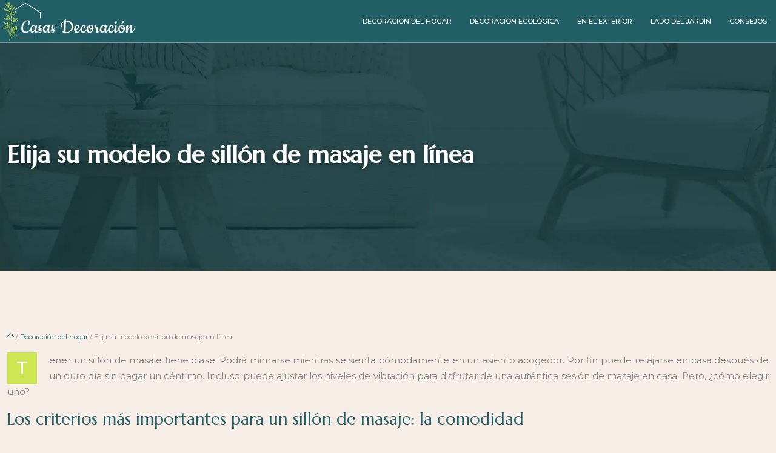

--- FILE ---
content_type: text/html; charset=UTF-8
request_url: https://www.casasdecoracion.com/elija-su-modelo-de-sillon-de-masaje-en-linea/
body_size: 10505
content:
<!DOCTYPE html>
<html lang="es">
<head>
<meta charset="UTF-8" />
<meta name="viewport" content="width=device-width">
<link rel="shortcut icon" href="/wp-content/uploads/2022/03/casas-decoracion-favicon.svg" />
<script type="application/ld+json">
{
    "@context": "https://schema.org",
    "@graph": [
        {
            "@type": "WebSite",
            "@id": "https://www.casasdecoracion.com#website",
            "url": "https://www.casasdecoracion.com",
            "name": "casasdecoracion",
            "inLanguage": "es-ES",
            "publisher": {
                "@id": "https://www.casasdecoracion.com#organization"
            }
        },
        {
            "@type": "Organization",
            "@id": "https://www.casasdecoracion.com#organization",
            "name": "casasdecoracion",
            "url": "https://www.casasdecoracion.com",
            "logo": {
                "@type": "ImageObject",
                "@id": "https://www.casasdecoracion.com#logo",
                "url": "https://www.casasdecoracion.com/wp-content/uploads/2022/03/casas-decoracion.svg"
            }
        },
        {
            "@type": "Person",
            "@id": "https://www.casasdecoracion.com/author/casasdecoracion#person",
            "name": "admin",
            "jobTitle": "Rédaction Web",
            "url": "https://www.casasdecoracion.com/author/casasdecoracion",
            "worksFor": {
                "@id": "https://www.casasdecoracion.com#organization"
            },
            "image": {
                "@type": "ImageObject",
                "url": ""
            }
        },
        {
            "@type": "WebPage",
            "@id": "https://www.casasdecoracion.com/elija-su-modelo-de-sillon-de-masaje-en-linea/#webpage",
            "url": "https://www.casasdecoracion.com/elija-su-modelo-de-sillon-de-masaje-en-linea/",
            "name": "Elija su modelo de sillón de masaje online",
            "isPartOf": {
                "@id": "https://www.casasdecoracion.com#website"
            },
            "breadcrumb": {
                "@id": "https://www.casasdecoracion.com/elija-su-modelo-de-sillon-de-masaje-en-linea/#breadcrumb"
            },
            "inLanguage": "es_ES"
        },
        {
            "@type": "Article",
            "@id": "https://www.casasdecoracion.com/elija-su-modelo-de-sillon-de-masaje-en-linea/#article",
            "headline": "Elija su modelo de sillón de masaje en línea",
            "description": "Comprar un sillón de masaje en línea es fácil si sabe qué criterios utilizar. Para encontrar los mejores modelos, opte por sitios especializados.",
            "mainEntityOfPage": {
                "@id": "https://www.casasdecoracion.com/elija-su-modelo-de-sillon-de-masaje-en-linea/#webpage"
            },
            "wordCount": 406,
            "isAccessibleForFree": true,
            "articleSection": [
                "Decoración del hogar"
            ],
            "datePublished": "2022-03-16T13:26:52+00:00",
            "author": {
                "@id": "https://www.casasdecoracion.com/author/casasdecoracion#person"
            },
            "publisher": {
                "@id": "https://www.casasdecoracion.com#organization"
            },
            "inLanguage": "es-ES"
        },
        {
            "@type": "BreadcrumbList",
            "@id": "https://www.casasdecoracion.com/elija-su-modelo-de-sillon-de-masaje-en-linea/#breadcrumb",
            "itemListElement": [
                {
                    "@type": "ListItem",
                    "position": 1,
                    "name": "Accueil",
                    "item": "https://www.casasdecoracion.com/"
                },
                {
                    "@type": "ListItem",
                    "position": 2,
                    "name": "Decoración del hogar",
                    "item": "https://www.casasdecoracion.com/decoracion-del-hogar/"
                },
                {
                    "@type": "ListItem",
                    "position": 3,
                    "name": "Elija su modelo de sillón de masaje en línea",
                    "item": "https://www.casasdecoracion.com/elija-su-modelo-de-sillon-de-masaje-en-linea/"
                }
            ]
        }
    ]
}</script>
<meta name='robots' content='max-image-preview:large' />
<title>Elija su modelo de sillón de masaje online</title><meta name="description" content="Comprar un sillón de masaje en línea es fácil si sabe qué criterios utilizar. Para encontrar los mejores modelos, opte por sitios especializados."><link rel="alternate" title="oEmbed (JSON)" type="application/json+oembed" href="https://www.casasdecoracion.com/wp-json/oembed/1.0/embed?url=https%3A%2F%2Fwww.casasdecoracion.com%2Felija-su-modelo-de-sillon-de-masaje-en-linea%2F" />
<link rel="alternate" title="oEmbed (XML)" type="text/xml+oembed" href="https://www.casasdecoracion.com/wp-json/oembed/1.0/embed?url=https%3A%2F%2Fwww.casasdecoracion.com%2Felija-su-modelo-de-sillon-de-masaje-en-linea%2F&#038;format=xml" />
<style id='wp-img-auto-sizes-contain-inline-css' type='text/css'>
img:is([sizes=auto i],[sizes^="auto," i]){contain-intrinsic-size:3000px 1500px}
/*# sourceURL=wp-img-auto-sizes-contain-inline-css */
</style>
<style id='wp-block-library-inline-css' type='text/css'>
:root{--wp-block-synced-color:#7a00df;--wp-block-synced-color--rgb:122,0,223;--wp-bound-block-color:var(--wp-block-synced-color);--wp-editor-canvas-background:#ddd;--wp-admin-theme-color:#007cba;--wp-admin-theme-color--rgb:0,124,186;--wp-admin-theme-color-darker-10:#006ba1;--wp-admin-theme-color-darker-10--rgb:0,107,160.5;--wp-admin-theme-color-darker-20:#005a87;--wp-admin-theme-color-darker-20--rgb:0,90,135;--wp-admin-border-width-focus:2px}@media (min-resolution:192dpi){:root{--wp-admin-border-width-focus:1.5px}}.wp-element-button{cursor:pointer}:root .has-very-light-gray-background-color{background-color:#eee}:root .has-very-dark-gray-background-color{background-color:#313131}:root .has-very-light-gray-color{color:#eee}:root .has-very-dark-gray-color{color:#313131}:root .has-vivid-green-cyan-to-vivid-cyan-blue-gradient-background{background:linear-gradient(135deg,#00d084,#0693e3)}:root .has-purple-crush-gradient-background{background:linear-gradient(135deg,#34e2e4,#4721fb 50%,#ab1dfe)}:root .has-hazy-dawn-gradient-background{background:linear-gradient(135deg,#faaca8,#dad0ec)}:root .has-subdued-olive-gradient-background{background:linear-gradient(135deg,#fafae1,#67a671)}:root .has-atomic-cream-gradient-background{background:linear-gradient(135deg,#fdd79a,#004a59)}:root .has-nightshade-gradient-background{background:linear-gradient(135deg,#330968,#31cdcf)}:root .has-midnight-gradient-background{background:linear-gradient(135deg,#020381,#2874fc)}:root{--wp--preset--font-size--normal:16px;--wp--preset--font-size--huge:42px}.has-regular-font-size{font-size:1em}.has-larger-font-size{font-size:2.625em}.has-normal-font-size{font-size:var(--wp--preset--font-size--normal)}.has-huge-font-size{font-size:var(--wp--preset--font-size--huge)}.has-text-align-center{text-align:center}.has-text-align-left{text-align:left}.has-text-align-right{text-align:right}.has-fit-text{white-space:nowrap!important}#end-resizable-editor-section{display:none}.aligncenter{clear:both}.items-justified-left{justify-content:flex-start}.items-justified-center{justify-content:center}.items-justified-right{justify-content:flex-end}.items-justified-space-between{justify-content:space-between}.screen-reader-text{border:0;clip-path:inset(50%);height:1px;margin:-1px;overflow:hidden;padding:0;position:absolute;width:1px;word-wrap:normal!important}.screen-reader-text:focus{background-color:#ddd;clip-path:none;color:#444;display:block;font-size:1em;height:auto;left:5px;line-height:normal;padding:15px 23px 14px;text-decoration:none;top:5px;width:auto;z-index:100000}html :where(.has-border-color){border-style:solid}html :where([style*=border-top-color]){border-top-style:solid}html :where([style*=border-right-color]){border-right-style:solid}html :where([style*=border-bottom-color]){border-bottom-style:solid}html :where([style*=border-left-color]){border-left-style:solid}html :where([style*=border-width]){border-style:solid}html :where([style*=border-top-width]){border-top-style:solid}html :where([style*=border-right-width]){border-right-style:solid}html :where([style*=border-bottom-width]){border-bottom-style:solid}html :where([style*=border-left-width]){border-left-style:solid}html :where(img[class*=wp-image-]){height:auto;max-width:100%}:where(figure){margin:0 0 1em}html :where(.is-position-sticky){--wp-admin--admin-bar--position-offset:var(--wp-admin--admin-bar--height,0px)}@media screen and (max-width:600px){html :where(.is-position-sticky){--wp-admin--admin-bar--position-offset:0px}}

/*# sourceURL=wp-block-library-inline-css */
</style><style id='global-styles-inline-css' type='text/css'>
:root{--wp--preset--aspect-ratio--square: 1;--wp--preset--aspect-ratio--4-3: 4/3;--wp--preset--aspect-ratio--3-4: 3/4;--wp--preset--aspect-ratio--3-2: 3/2;--wp--preset--aspect-ratio--2-3: 2/3;--wp--preset--aspect-ratio--16-9: 16/9;--wp--preset--aspect-ratio--9-16: 9/16;--wp--preset--color--black: #000000;--wp--preset--color--cyan-bluish-gray: #abb8c3;--wp--preset--color--white: #ffffff;--wp--preset--color--pale-pink: #f78da7;--wp--preset--color--vivid-red: #cf2e2e;--wp--preset--color--luminous-vivid-orange: #ff6900;--wp--preset--color--luminous-vivid-amber: #fcb900;--wp--preset--color--light-green-cyan: #7bdcb5;--wp--preset--color--vivid-green-cyan: #00d084;--wp--preset--color--pale-cyan-blue: #8ed1fc;--wp--preset--color--vivid-cyan-blue: #0693e3;--wp--preset--color--vivid-purple: #9b51e0;--wp--preset--color--base: #f9f9f9;--wp--preset--color--base-2: #ffffff;--wp--preset--color--contrast: #111111;--wp--preset--color--contrast-2: #636363;--wp--preset--color--contrast-3: #A4A4A4;--wp--preset--color--accent: #cfcabe;--wp--preset--color--accent-2: #c2a990;--wp--preset--color--accent-3: #d8613c;--wp--preset--color--accent-4: #b1c5a4;--wp--preset--color--accent-5: #b5bdbc;--wp--preset--gradient--vivid-cyan-blue-to-vivid-purple: linear-gradient(135deg,rgb(6,147,227) 0%,rgb(155,81,224) 100%);--wp--preset--gradient--light-green-cyan-to-vivid-green-cyan: linear-gradient(135deg,rgb(122,220,180) 0%,rgb(0,208,130) 100%);--wp--preset--gradient--luminous-vivid-amber-to-luminous-vivid-orange: linear-gradient(135deg,rgb(252,185,0) 0%,rgb(255,105,0) 100%);--wp--preset--gradient--luminous-vivid-orange-to-vivid-red: linear-gradient(135deg,rgb(255,105,0) 0%,rgb(207,46,46) 100%);--wp--preset--gradient--very-light-gray-to-cyan-bluish-gray: linear-gradient(135deg,rgb(238,238,238) 0%,rgb(169,184,195) 100%);--wp--preset--gradient--cool-to-warm-spectrum: linear-gradient(135deg,rgb(74,234,220) 0%,rgb(151,120,209) 20%,rgb(207,42,186) 40%,rgb(238,44,130) 60%,rgb(251,105,98) 80%,rgb(254,248,76) 100%);--wp--preset--gradient--blush-light-purple: linear-gradient(135deg,rgb(255,206,236) 0%,rgb(152,150,240) 100%);--wp--preset--gradient--blush-bordeaux: linear-gradient(135deg,rgb(254,205,165) 0%,rgb(254,45,45) 50%,rgb(107,0,62) 100%);--wp--preset--gradient--luminous-dusk: linear-gradient(135deg,rgb(255,203,112) 0%,rgb(199,81,192) 50%,rgb(65,88,208) 100%);--wp--preset--gradient--pale-ocean: linear-gradient(135deg,rgb(255,245,203) 0%,rgb(182,227,212) 50%,rgb(51,167,181) 100%);--wp--preset--gradient--electric-grass: linear-gradient(135deg,rgb(202,248,128) 0%,rgb(113,206,126) 100%);--wp--preset--gradient--midnight: linear-gradient(135deg,rgb(2,3,129) 0%,rgb(40,116,252) 100%);--wp--preset--gradient--gradient-1: linear-gradient(to bottom, #cfcabe 0%, #F9F9F9 100%);--wp--preset--gradient--gradient-2: linear-gradient(to bottom, #C2A990 0%, #F9F9F9 100%);--wp--preset--gradient--gradient-3: linear-gradient(to bottom, #D8613C 0%, #F9F9F9 100%);--wp--preset--gradient--gradient-4: linear-gradient(to bottom, #B1C5A4 0%, #F9F9F9 100%);--wp--preset--gradient--gradient-5: linear-gradient(to bottom, #B5BDBC 0%, #F9F9F9 100%);--wp--preset--gradient--gradient-6: linear-gradient(to bottom, #A4A4A4 0%, #F9F9F9 100%);--wp--preset--gradient--gradient-7: linear-gradient(to bottom, #cfcabe 50%, #F9F9F9 50%);--wp--preset--gradient--gradient-8: linear-gradient(to bottom, #C2A990 50%, #F9F9F9 50%);--wp--preset--gradient--gradient-9: linear-gradient(to bottom, #D8613C 50%, #F9F9F9 50%);--wp--preset--gradient--gradient-10: linear-gradient(to bottom, #B1C5A4 50%, #F9F9F9 50%);--wp--preset--gradient--gradient-11: linear-gradient(to bottom, #B5BDBC 50%, #F9F9F9 50%);--wp--preset--gradient--gradient-12: linear-gradient(to bottom, #A4A4A4 50%, #F9F9F9 50%);--wp--preset--font-size--small: 13px;--wp--preset--font-size--medium: 20px;--wp--preset--font-size--large: 36px;--wp--preset--font-size--x-large: 42px;--wp--preset--spacing--20: min(1.5rem, 2vw);--wp--preset--spacing--30: min(2.5rem, 3vw);--wp--preset--spacing--40: min(4rem, 5vw);--wp--preset--spacing--50: min(6.5rem, 8vw);--wp--preset--spacing--60: min(10.5rem, 13vw);--wp--preset--spacing--70: 3.38rem;--wp--preset--spacing--80: 5.06rem;--wp--preset--spacing--10: 1rem;--wp--preset--shadow--natural: 6px 6px 9px rgba(0, 0, 0, 0.2);--wp--preset--shadow--deep: 12px 12px 50px rgba(0, 0, 0, 0.4);--wp--preset--shadow--sharp: 6px 6px 0px rgba(0, 0, 0, 0.2);--wp--preset--shadow--outlined: 6px 6px 0px -3px rgb(255, 255, 255), 6px 6px rgb(0, 0, 0);--wp--preset--shadow--crisp: 6px 6px 0px rgb(0, 0, 0);}:root { --wp--style--global--content-size: 1320px;--wp--style--global--wide-size: 1920px; }:where(body) { margin: 0; }.wp-site-blocks { padding-top: var(--wp--style--root--padding-top); padding-bottom: var(--wp--style--root--padding-bottom); }.has-global-padding { padding-right: var(--wp--style--root--padding-right); padding-left: var(--wp--style--root--padding-left); }.has-global-padding > .alignfull { margin-right: calc(var(--wp--style--root--padding-right) * -1); margin-left: calc(var(--wp--style--root--padding-left) * -1); }.has-global-padding :where(:not(.alignfull.is-layout-flow) > .has-global-padding:not(.wp-block-block, .alignfull)) { padding-right: 0; padding-left: 0; }.has-global-padding :where(:not(.alignfull.is-layout-flow) > .has-global-padding:not(.wp-block-block, .alignfull)) > .alignfull { margin-left: 0; margin-right: 0; }.wp-site-blocks > .alignleft { float: left; margin-right: 2em; }.wp-site-blocks > .alignright { float: right; margin-left: 2em; }.wp-site-blocks > .aligncenter { justify-content: center; margin-left: auto; margin-right: auto; }:where(.wp-site-blocks) > * { margin-block-start: 1.2rem; margin-block-end: 0; }:where(.wp-site-blocks) > :first-child { margin-block-start: 0; }:where(.wp-site-blocks) > :last-child { margin-block-end: 0; }:root { --wp--style--block-gap: 1.2rem; }:root :where(.is-layout-flow) > :first-child{margin-block-start: 0;}:root :where(.is-layout-flow) > :last-child{margin-block-end: 0;}:root :where(.is-layout-flow) > *{margin-block-start: 1.2rem;margin-block-end: 0;}:root :where(.is-layout-constrained) > :first-child{margin-block-start: 0;}:root :where(.is-layout-constrained) > :last-child{margin-block-end: 0;}:root :where(.is-layout-constrained) > *{margin-block-start: 1.2rem;margin-block-end: 0;}:root :where(.is-layout-flex){gap: 1.2rem;}:root :where(.is-layout-grid){gap: 1.2rem;}.is-layout-flow > .alignleft{float: left;margin-inline-start: 0;margin-inline-end: 2em;}.is-layout-flow > .alignright{float: right;margin-inline-start: 2em;margin-inline-end: 0;}.is-layout-flow > .aligncenter{margin-left: auto !important;margin-right: auto !important;}.is-layout-constrained > .alignleft{float: left;margin-inline-start: 0;margin-inline-end: 2em;}.is-layout-constrained > .alignright{float: right;margin-inline-start: 2em;margin-inline-end: 0;}.is-layout-constrained > .aligncenter{margin-left: auto !important;margin-right: auto !important;}.is-layout-constrained > :where(:not(.alignleft):not(.alignright):not(.alignfull)){max-width: var(--wp--style--global--content-size);margin-left: auto !important;margin-right: auto !important;}.is-layout-constrained > .alignwide{max-width: var(--wp--style--global--wide-size);}body .is-layout-flex{display: flex;}.is-layout-flex{flex-wrap: wrap;align-items: center;}.is-layout-flex > :is(*, div){margin: 0;}body .is-layout-grid{display: grid;}.is-layout-grid > :is(*, div){margin: 0;}body{--wp--style--root--padding-top: 0px;--wp--style--root--padding-right: var(--wp--preset--spacing--50);--wp--style--root--padding-bottom: 0px;--wp--style--root--padding-left: var(--wp--preset--spacing--50);}a:where(:not(.wp-element-button)){text-decoration: underline;}:root :where(a:where(:not(.wp-element-button)):hover){text-decoration: none;}:root :where(.wp-element-button, .wp-block-button__link){background-color: var(--wp--preset--color--contrast);border-radius: .33rem;border-color: var(--wp--preset--color--contrast);border-width: 0;color: var(--wp--preset--color--base);font-family: inherit;font-size: var(--wp--preset--font-size--small);font-style: normal;font-weight: 500;letter-spacing: inherit;line-height: inherit;padding-top: 0.6rem;padding-right: 1rem;padding-bottom: 0.6rem;padding-left: 1rem;text-decoration: none;text-transform: inherit;}:root :where(.wp-element-button:hover, .wp-block-button__link:hover){background-color: var(--wp--preset--color--contrast-2);border-color: var(--wp--preset--color--contrast-2);color: var(--wp--preset--color--base);}:root :where(.wp-element-button:focus, .wp-block-button__link:focus){background-color: var(--wp--preset--color--contrast-2);border-color: var(--wp--preset--color--contrast-2);color: var(--wp--preset--color--base);outline-color: var(--wp--preset--color--contrast);outline-offset: 2px;outline-style: dotted;outline-width: 1px;}:root :where(.wp-element-button:active, .wp-block-button__link:active){background-color: var(--wp--preset--color--contrast);color: var(--wp--preset--color--base);}:root :where(.wp-element-caption, .wp-block-audio figcaption, .wp-block-embed figcaption, .wp-block-gallery figcaption, .wp-block-image figcaption, .wp-block-table figcaption, .wp-block-video figcaption){color: var(--wp--preset--color--contrast-2);font-family: var(--wp--preset--font-family--body);font-size: 0.8rem;}.has-black-color{color: var(--wp--preset--color--black) !important;}.has-cyan-bluish-gray-color{color: var(--wp--preset--color--cyan-bluish-gray) !important;}.has-white-color{color: var(--wp--preset--color--white) !important;}.has-pale-pink-color{color: var(--wp--preset--color--pale-pink) !important;}.has-vivid-red-color{color: var(--wp--preset--color--vivid-red) !important;}.has-luminous-vivid-orange-color{color: var(--wp--preset--color--luminous-vivid-orange) !important;}.has-luminous-vivid-amber-color{color: var(--wp--preset--color--luminous-vivid-amber) !important;}.has-light-green-cyan-color{color: var(--wp--preset--color--light-green-cyan) !important;}.has-vivid-green-cyan-color{color: var(--wp--preset--color--vivid-green-cyan) !important;}.has-pale-cyan-blue-color{color: var(--wp--preset--color--pale-cyan-blue) !important;}.has-vivid-cyan-blue-color{color: var(--wp--preset--color--vivid-cyan-blue) !important;}.has-vivid-purple-color{color: var(--wp--preset--color--vivid-purple) !important;}.has-base-color{color: var(--wp--preset--color--base) !important;}.has-base-2-color{color: var(--wp--preset--color--base-2) !important;}.has-contrast-color{color: var(--wp--preset--color--contrast) !important;}.has-contrast-2-color{color: var(--wp--preset--color--contrast-2) !important;}.has-contrast-3-color{color: var(--wp--preset--color--contrast-3) !important;}.has-accent-color{color: var(--wp--preset--color--accent) !important;}.has-accent-2-color{color: var(--wp--preset--color--accent-2) !important;}.has-accent-3-color{color: var(--wp--preset--color--accent-3) !important;}.has-accent-4-color{color: var(--wp--preset--color--accent-4) !important;}.has-accent-5-color{color: var(--wp--preset--color--accent-5) !important;}.has-black-background-color{background-color: var(--wp--preset--color--black) !important;}.has-cyan-bluish-gray-background-color{background-color: var(--wp--preset--color--cyan-bluish-gray) !important;}.has-white-background-color{background-color: var(--wp--preset--color--white) !important;}.has-pale-pink-background-color{background-color: var(--wp--preset--color--pale-pink) !important;}.has-vivid-red-background-color{background-color: var(--wp--preset--color--vivid-red) !important;}.has-luminous-vivid-orange-background-color{background-color: var(--wp--preset--color--luminous-vivid-orange) !important;}.has-luminous-vivid-amber-background-color{background-color: var(--wp--preset--color--luminous-vivid-amber) !important;}.has-light-green-cyan-background-color{background-color: var(--wp--preset--color--light-green-cyan) !important;}.has-vivid-green-cyan-background-color{background-color: var(--wp--preset--color--vivid-green-cyan) !important;}.has-pale-cyan-blue-background-color{background-color: var(--wp--preset--color--pale-cyan-blue) !important;}.has-vivid-cyan-blue-background-color{background-color: var(--wp--preset--color--vivid-cyan-blue) !important;}.has-vivid-purple-background-color{background-color: var(--wp--preset--color--vivid-purple) !important;}.has-base-background-color{background-color: var(--wp--preset--color--base) !important;}.has-base-2-background-color{background-color: var(--wp--preset--color--base-2) !important;}.has-contrast-background-color{background-color: var(--wp--preset--color--contrast) !important;}.has-contrast-2-background-color{background-color: var(--wp--preset--color--contrast-2) !important;}.has-contrast-3-background-color{background-color: var(--wp--preset--color--contrast-3) !important;}.has-accent-background-color{background-color: var(--wp--preset--color--accent) !important;}.has-accent-2-background-color{background-color: var(--wp--preset--color--accent-2) !important;}.has-accent-3-background-color{background-color: var(--wp--preset--color--accent-3) !important;}.has-accent-4-background-color{background-color: var(--wp--preset--color--accent-4) !important;}.has-accent-5-background-color{background-color: var(--wp--preset--color--accent-5) !important;}.has-black-border-color{border-color: var(--wp--preset--color--black) !important;}.has-cyan-bluish-gray-border-color{border-color: var(--wp--preset--color--cyan-bluish-gray) !important;}.has-white-border-color{border-color: var(--wp--preset--color--white) !important;}.has-pale-pink-border-color{border-color: var(--wp--preset--color--pale-pink) !important;}.has-vivid-red-border-color{border-color: var(--wp--preset--color--vivid-red) !important;}.has-luminous-vivid-orange-border-color{border-color: var(--wp--preset--color--luminous-vivid-orange) !important;}.has-luminous-vivid-amber-border-color{border-color: var(--wp--preset--color--luminous-vivid-amber) !important;}.has-light-green-cyan-border-color{border-color: var(--wp--preset--color--light-green-cyan) !important;}.has-vivid-green-cyan-border-color{border-color: var(--wp--preset--color--vivid-green-cyan) !important;}.has-pale-cyan-blue-border-color{border-color: var(--wp--preset--color--pale-cyan-blue) !important;}.has-vivid-cyan-blue-border-color{border-color: var(--wp--preset--color--vivid-cyan-blue) !important;}.has-vivid-purple-border-color{border-color: var(--wp--preset--color--vivid-purple) !important;}.has-base-border-color{border-color: var(--wp--preset--color--base) !important;}.has-base-2-border-color{border-color: var(--wp--preset--color--base-2) !important;}.has-contrast-border-color{border-color: var(--wp--preset--color--contrast) !important;}.has-contrast-2-border-color{border-color: var(--wp--preset--color--contrast-2) !important;}.has-contrast-3-border-color{border-color: var(--wp--preset--color--contrast-3) !important;}.has-accent-border-color{border-color: var(--wp--preset--color--accent) !important;}.has-accent-2-border-color{border-color: var(--wp--preset--color--accent-2) !important;}.has-accent-3-border-color{border-color: var(--wp--preset--color--accent-3) !important;}.has-accent-4-border-color{border-color: var(--wp--preset--color--accent-4) !important;}.has-accent-5-border-color{border-color: var(--wp--preset--color--accent-5) !important;}.has-vivid-cyan-blue-to-vivid-purple-gradient-background{background: var(--wp--preset--gradient--vivid-cyan-blue-to-vivid-purple) !important;}.has-light-green-cyan-to-vivid-green-cyan-gradient-background{background: var(--wp--preset--gradient--light-green-cyan-to-vivid-green-cyan) !important;}.has-luminous-vivid-amber-to-luminous-vivid-orange-gradient-background{background: var(--wp--preset--gradient--luminous-vivid-amber-to-luminous-vivid-orange) !important;}.has-luminous-vivid-orange-to-vivid-red-gradient-background{background: var(--wp--preset--gradient--luminous-vivid-orange-to-vivid-red) !important;}.has-very-light-gray-to-cyan-bluish-gray-gradient-background{background: var(--wp--preset--gradient--very-light-gray-to-cyan-bluish-gray) !important;}.has-cool-to-warm-spectrum-gradient-background{background: var(--wp--preset--gradient--cool-to-warm-spectrum) !important;}.has-blush-light-purple-gradient-background{background: var(--wp--preset--gradient--blush-light-purple) !important;}.has-blush-bordeaux-gradient-background{background: var(--wp--preset--gradient--blush-bordeaux) !important;}.has-luminous-dusk-gradient-background{background: var(--wp--preset--gradient--luminous-dusk) !important;}.has-pale-ocean-gradient-background{background: var(--wp--preset--gradient--pale-ocean) !important;}.has-electric-grass-gradient-background{background: var(--wp--preset--gradient--electric-grass) !important;}.has-midnight-gradient-background{background: var(--wp--preset--gradient--midnight) !important;}.has-gradient-1-gradient-background{background: var(--wp--preset--gradient--gradient-1) !important;}.has-gradient-2-gradient-background{background: var(--wp--preset--gradient--gradient-2) !important;}.has-gradient-3-gradient-background{background: var(--wp--preset--gradient--gradient-3) !important;}.has-gradient-4-gradient-background{background: var(--wp--preset--gradient--gradient-4) !important;}.has-gradient-5-gradient-background{background: var(--wp--preset--gradient--gradient-5) !important;}.has-gradient-6-gradient-background{background: var(--wp--preset--gradient--gradient-6) !important;}.has-gradient-7-gradient-background{background: var(--wp--preset--gradient--gradient-7) !important;}.has-gradient-8-gradient-background{background: var(--wp--preset--gradient--gradient-8) !important;}.has-gradient-9-gradient-background{background: var(--wp--preset--gradient--gradient-9) !important;}.has-gradient-10-gradient-background{background: var(--wp--preset--gradient--gradient-10) !important;}.has-gradient-11-gradient-background{background: var(--wp--preset--gradient--gradient-11) !important;}.has-gradient-12-gradient-background{background: var(--wp--preset--gradient--gradient-12) !important;}.has-small-font-size{font-size: var(--wp--preset--font-size--small) !important;}.has-medium-font-size{font-size: var(--wp--preset--font-size--medium) !important;}.has-large-font-size{font-size: var(--wp--preset--font-size--large) !important;}.has-x-large-font-size{font-size: var(--wp--preset--font-size--x-large) !important;}
/*# sourceURL=global-styles-inline-css */
</style>

<link rel='stylesheet' id='default-css' href='https://www.casasdecoracion.com/wp-content/themes/factory-templates-4/style.css?ver=ae0b69d7044156fd8fb6968a2a1d0329' type='text/css' media='all' />
<link rel='stylesheet' id='bootstrap5-css' href='https://www.casasdecoracion.com/wp-content/themes/factory-templates-4/css/bootstrap.min.css?ver=ae0b69d7044156fd8fb6968a2a1d0329' type='text/css' media='all' />
<link rel='stylesheet' id='bootstrap-icon-css' href='https://www.casasdecoracion.com/wp-content/themes/factory-templates-4/css/bootstrap-icons.css?ver=ae0b69d7044156fd8fb6968a2a1d0329' type='text/css' media='all' />
<link rel='stylesheet' id='global-css' href='https://www.casasdecoracion.com/wp-content/themes/factory-templates-4/css/global.css?ver=ae0b69d7044156fd8fb6968a2a1d0329' type='text/css' media='all' />
<link rel='stylesheet' id='light-theme-css' href='https://www.casasdecoracion.com/wp-content/themes/factory-templates-4/css/light.css?ver=ae0b69d7044156fd8fb6968a2a1d0329' type='text/css' media='all' />
<script type="text/javascript" src="https://code.jquery.com/jquery-3.2.1.min.js?ver=ae0b69d7044156fd8fb6968a2a1d0329" id="jquery3.2.1-js"></script>
<script type="text/javascript" src="https://www.casasdecoracion.com/wp-content/themes/factory-templates-4/js/fn.js?ver=ae0b69d7044156fd8fb6968a2a1d0329" id="default_script-js"></script>
<link rel="https://api.w.org/" href="https://www.casasdecoracion.com/wp-json/" /><link rel="alternate" title="JSON" type="application/json" href="https://www.casasdecoracion.com/wp-json/wp/v2/posts/25115" /><link rel="EditURI" type="application/rsd+xml" title="RSD" href="https://www.casasdecoracion.com/xmlrpc.php?rsd" />
<link rel="canonical" href="https://www.casasdecoracion.com/elija-su-modelo-de-sillon-de-masaje-en-linea/" />
<link rel='shortlink' href='https://www.casasdecoracion.com/?p=25115' />
 
<meta name="google-site-verification" content="e6Jg5lnbhZxwtyY7uBFYj9a0RKcHTPR3EtGZYRCo5cU" />
<meta name="google-site-verification" content="eMJqgEgNTUxU0fpgL3SC0W9_63pNdYC5ZGP9urNo8ec" />
<link href="https://fonts.googleapis.com/css2?family=Marcellus&family=Montserrat:wght@300;400;500;600;700;800;900&display=swap" rel="stylesheet"> 
<style type="text/css">
.default_color_background,.menu-bars{background-color : #235F66 }.default_color_text,a,h1 span,h2 span,h3 span,h4 span,h5 span,h6 span{color :#235F66 }.navigation li a,.navigation li.disabled,.navigation li.active a,.owl-dots .owl-dot.active span,.owl-dots .owl-dot:hover span{background-color: #235F66;}
.block-spc{border-color:#235F66}
.page-content a{color : #235F66 }.page-content a:hover{color : #4f3230 }.home .body-content a{color : #CEE651 }.home .body-content a:hover{color : #CEE651 }.col-menu,.main-navigation{background-color:#235F66;}.main-navigation.scrolled{background-color:#235F66;}.main-navigation  .logo-sticky{height: 30;}.main-navigation .sub-menu{background-color: #4f3230;}nav li a{font-size:11px;}nav li a{line-height:40px;}nav li a{color:#fff!important;}nav li:hover > a,.current-menu-item > a{color:#fff!important;}.archive h1{color:#fff!important;}.category .subheader,.single .subheader{padding:160px 0px }.archive h1{text-align:left!important;} .archive h1{font-size:40px}  .archive h2,.cat-description h2{font-size:27px} .archive h2 a,.cat-description h2{color:#4f3230!important;}.archive .readmore{background-color:#CEE651;}.archive .readmore{color:#fff;}.archive .readmore:hover{color:#fff;}.archive .readmore{padding:8px 20px;}.single h1{color:#fff!important;}.single .the-post h2{color:#4f3230!important;}.single .the-post h3{color:#4f3230!important;}.single .the-post h4{color:#4f3230!important;}.single .the-post h5{color:#4f3230!important;}.single .the-post h6{color:#4f3230!important;} .single .post-content a{color:#235F66} .single .post-content a:hover{color:#4f3230}.single h1{text-align:left!important;}.single h1{font-size: 40px}.single h2{font-size: 27px}.single h3{font-size: 23px}.single .the-post p:first-child::first-letter{background-color: #CEE651;padding: 8px 5px;margin-right: 4px;margin-bottom:4px}footer{background-position:top } #back_to_top{background-color:#CEE651;}#back_to_top i, #back_to_top svg{color:#fff;} footer{padding:30px 0 10px} #back_to_top {padding:3px 12px 6px;}</style>
<style>:root {
    --color-primary: #235F66;
    --color-primary-light: #2d7b84;
    --color-primary-dark: #184247;
    --color-primary-hover: #1f555b;
    --color-primary-muted: #3898a3;
            --color-background: #f5ede6;
    --color-text: #ffffff;
} </style>
<style id="custom-st" type="text/css">
body{color:#888;font-family:'Montserrat',Arial,sans-serif;font-weight:400;font-size:15px;line-height:1.75;font-style:normal;}body.home{background-size:200px 100%;background-repeat:repeat-x;background-image:linear-gradient(to right,#e0d0c2 1px,transparent 1px);background-position:12.5%;}h1,h2,h3,h4{font-weight:400;font-family:'Marcellus',Arial,sans-serif;}a{text-decoration:none;}.main-navigation {z-index:3;border-bottom:1px solid rgba(255,255,255,0.4);}.navbar{padding:0!important;}.navbar-toggler{border:none}nav li a{position:relative;text-transform:uppercase;transition:all 0.2s ease-in 0s;font-weight:500;font-style:normal;padding:15px!important;}nav li a:before{content:'';position:absolute;display:block;bottom:17px;height:2px;width:0;-webkit-transition:all .3s ease;transition:all .3s ease;background:#fff;}nav li a:hover:before,nav li.current-menu-item a:before{width:30px;}.sub-menu li a{padding:0!important;line-height:30px;}.sub-menu li a:before{display:none;}p{text-align:justify;}.main-navigation .menu-item-has-children::after{top:25px;right:0;color:#fff;}.petit-texte-intro{align-items:center;-ms-align-items:center;-webkit-align-items:center;display:flex;display:-ms-flex;display:-webkit-flex;padding-right:70px;}.petit-texte-intro::after{content:"";height:1px;margin:0 20px;flex-grow:1;-ms-flex-grow:1;-webkit-flex-grow:1;background:#b2b2b2;}.big-texte{font-family:Marcellus;margin-top:-180px;}@keyframes animation1{0%,100%{-webkit-transform:rotate(0deg) translateX(0);transform:rotate(0deg) translateX(0);}25%,75%{-webkit-transform:rotate(5deg) translateX(15px);transform:rotate(5deg) translateX(15px);}50%{-webkit-transform:rotate(10deg) translateX(30px);transform:rotate(10deg) translateX(30px);}}.rotate-me{-webkit-animation:animation1 5s ease-in infinite;animation:animation1 5s ease-in infinite;}.goutiere-zero{gap:0;}.margin-bt-zero{margin-bottom:0;margin-top:0;}.services-listing{counter-reset:count}.services-listing .count{display:block;position:relative;}.services-listing .count:before{position:absolute;line-height:1;counter-increment:count;content:counter(count,decimal-leading-zero) ".";font-size:200px;font-weight:700;font-family:'Marcellus',Arial,sans-serif;right:0;bottom:-60px;opacity:0.15;z-index:1;color:#888;}.col-txt{padding:60px 40px 40px 40px;}.frgn_service{background-color:#f5ede6;padding:60px 30px 60px 30px;border:1px solid #e0d0c2;position:relative;transition:all 0.5s ease;}.frgn_service:hover{transform:translateY(-20px);-webkit-box-shadow:0 0 30px rgba(0,0,0,.5);box-shadow:0 0 30px rgba(0,0,0,.5);}.bann{background-repeat:repeat;background-size:auto!important;}.reduit-gp{padding:0 8%;}footer{color:#888;font-size:14px;}#back_to_top svg {width:20px;}#inactive,.to-top {box-shadow:none;z-index:3;}.archive h1,.single h1{position:relative;font-weight:700;text-shadow:0px 2px 8px rgba(0,0,0,0.35);}.archive h2,.single .the-post h2,.single .the-post h3{font-weight:500;}.archive .post{box-shadow:0 30px 100px 0 #4f323021;padding:30px 30px 30px;}.archive .readmore{letter-spacing:0.3px;position:relative;font-size:12px;line-height:24px;font-weight:600;text-transform:uppercase;position:relative;overflow:hidden;z-index:1;border:none;}.archive .readmore:after{position:absolute;top:50%;left:50%;width:120%;height:50%;opacity:0;z-index:-1;content:'';transition:all 0.3s ease 0s;transform:translateX(-50%) translateY(-50%) rotate(45deg);background-color:#4f3230;}.archive .readmore:hover:after{height:350%;opacity:1;}.widget_sidebar{margin-bottom:50px;background:#22191814;text-align:center;padding:25px 20px 20px;}.widget_sidebar .sidebar-widget{margin-bottom:1em;color:#4f3230;text-align:left;position:relative;padding-bottom:1em;font-weight:500;border-bottom:none;font-size:20px;}.widget_sidebar .sidebar-widget:after,.widget_sidebar .sidebar-widget:before{content:"";position:absolute;left:0;bottom:2px;height:0;}.widget_sidebar .sidebar-widget:before{width:100%;border-bottom:1px solid #4f3230;}.widget_sidebar .sidebar-widget:after{width:50px;border-bottom:1px solid #f6732e;}.single .the-post p:first-child::first-letter{font-size:30px;height:55px;line-height:22px;padding:15px;width:55px;font-weight:500;margin-top:5px;color:#fff;float:left;margin:0 20px 0 0;text-align:center;}.single .all-post-content {margin-bottom:50px;}.loop-post .align-items-center div{padding:0 0 0 20px;}@media screen and (max-width:1366px){.services-listing .count::before{font-size:140px;bottom:0;}.col-txt {padding:0 40px 0 40px;}.big-texte{font-size:100px!important;}}@media screen and (max-width:1024px){.big-texte{font-size:70px !important;}.home h1{line-height:35px!important;font-size:25px!important;}.home h2{line-height:28px!important;font-size:24px!important;}.home h3{font-size:18px!important}}@media screen and (max-width:960px){.petit-texte-intro{padding-right:0;}.services-listing .count::before{font-size:70px;}.bloc1 {background:#000;}main-navigation .menu-item-has-children::after{top:16px;}nav li a {padding:10px!important;}.navbar {padding:10px 15px!important;}.navbar-toggler-icon {background-color:#f6732e;}.navbar-toggler {border:none;}}@media screen and (max-width:375px){.gr-1{background:#fff;padding-right:30px !important;padding-left:30px !important;}.col-txt{padding:30px 40px;}.big-texte{font-size:43px !important;}h1{font-size:30px!important;}h2{font-size:20px!important;}.category .subheader,.single .subheader {padding:70px 0px;}footer .copyright{padding:25px 50px}.loop-post .align-items-center div {padding:0;}}footer .copyright{color:#fff;}</style>
</head> 

<body class="wp-singular post-template-default single single-post postid-25115 single-format-standard wp-theme-factory-templates-4 catid-2" style="background-color: #f5ede6;">

<div class="main-navigation  container-fluid  ">
<nav class="navbar navbar-expand-lg  container-xxl">

<a id="logo" href="https://www.casasdecoracion.com">
<img class="logo-main" src="/wp-content/uploads/2022/03/casas-decoracion.svg"   alt="logo">
<img class="logo-sticky" src="/wp-content/uploads/2022/03/casas-decoracion.svg" width="auto" height="30" alt="logo"></a>

    <button class="navbar-toggler" type="button" data-bs-toggle="collapse" data-bs-target="#navbarSupportedContent" aria-controls="navbarSupportedContent" aria-expanded="false" aria-label="Toggle navigation">
      <span class="navbar-toggler-icon"><i class="bi bi-list"></i></span>
    </button>

    <div class="collapse navbar-collapse" id="navbarSupportedContent">

<ul id="main-menu" class="classic-menu navbar-nav ms-auto mb-2 mb-lg-0"><li id="menu-item-25196" class="menu-item menu-item-type-taxonomy menu-item-object-category current-post-ancestor current-menu-parent current-post-parent"><a href="https://www.casasdecoracion.com/decoracion-del-hogar/">Decoración del hogar</a></li>
<li id="menu-item-25197" class="menu-item menu-item-type-taxonomy menu-item-object-category"><a href="https://www.casasdecoracion.com/decoracion-ecologica/">Decoración ecológica</a></li>
<li id="menu-item-25198" class="menu-item menu-item-type-taxonomy menu-item-object-category"><a href="https://www.casasdecoracion.com/en-el-exterior/">En el exterior</a></li>
<li id="menu-item-25199" class="menu-item menu-item-type-taxonomy menu-item-object-category"><a href="https://www.casasdecoracion.com/lado-del-jardin/">Lado del jardín</a></li>
<li id="menu-item-25195" class="menu-item menu-item-type-taxonomy menu-item-object-category"><a href="https://www.casasdecoracion.com/consejos/">Consejos</a></li>
</ul>
</div>
</nav>
</div><!--menu-->
<div style="" class="body-content     add-top">
  

<div class="container-fluid subheader" style="background-position:center;background-image:url(/wp-content/uploads/2022/03/casasdecoracion.webp);background-color:#000;">
<div id="mask" style=""></div>	
<div class="container-xxl"><h1 class="title">Elija su modelo de sillón de masaje en línea</h1></div></div>



<div class="post-content container-xxl"> 


<div class="row">
<div class="  col-xxl-9  col-md-12">	



<div class="all-post-content">
<article>
<div style="font-size: 11px" class="breadcrumb"><a href="/"><i class="bi bi-house"></i></a>&nbsp;/&nbsp;<a href="https://www.casasdecoracion.com/decoracion-del-hogar/">Decoración del hogar</a>&nbsp;/&nbsp;Elija su modelo de sillón de masaje en línea</div>
<div class="the-post">





<p><span style="font-weight: 400;">Tener un sillón de masaje tiene clase. Podrá mimarse mientras se sienta cómodamente en un asiento acogedor. Por fin puede relajarse en casa después de un duro día sin pagar un céntimo. Incluso puede ajustar los niveles de vibración para disfrutar de una auténtica sesión de masaje en casa. Pero, ¿cómo elegir uno?</span></p>
<h2><span style="font-weight: 400;">Los criterios más importantes para un sillón de masaje: la comodidad</span></h2>
<p><span style="font-weight: 400;">Un sillón de masaje siempre es cómodo. Esto significa que puede disfrutar de sesiones de automasaje en casa con facilidad, siempre que le apetezca. Esto es ciertamente útil después de un largo día de trabajo o un duro entrenamiento. ¿Cómo saber si la silla es cómoda cuando la compra por Internet? Consulte los comentarios de los anteriores compradores y usuarios. Suelen estar en la parte inferior de la página y son claramente visibles. También puede leer las reseñas en Internet, en los foros de debate o en las redes sociales. Esto le dará opiniones subjetivas, pero bien fundadas. Entonces podrá sopesar los pros y los contras.</span></p>
<h2><span style="font-weight: 400;">Pida una función de masaje adecuada y práctica</span></h2>
<p><span style="font-weight: 400;">La primera ventaja de un sillón de masaje es sin duda la función de masaje. De lo contrario, sería una silla convencional. Esta opción de masaje es la más popular. También es el primer criterio de elección si compra en línea. Por lo tanto, si tener una silla eléctrica es un lujo, al menos debería asegurarse de que funciona correctamente. Compruebe, por ejemplo, si puede pulsar un botón para aumentar la potencia, para solicitar un masaje de cuerpo entero y para variar los modos de vibración. Tenga en cuenta que algunos asientos sólo tienen dos o tres botones. Hay que pulsar varias veces para ajustar o cambiar el nivel de potencia. Si esto no le molesta, hágalo.</span></p>
<h2><span style="font-weight: 400;">Sitios especializados en la venta de sillones de masaje</span></h2>
<p><span style="font-weight: 400;">Si busca un sillón de masaje en línea, simplemente escriba estas palabras en los motores de búsqueda. A continuación, puede hacer clic en cada sitio y comprar como de costumbre. Pero para encontrar un buen sillón eléctrico, esto no será suficiente. Es mejor acudir a los sitios especializados, los que venden muebles y sobre todo sillones de masaje. Queda por ver si las dimensiones se ajustan a su tipo de cuerpo. Así que preste atención a este punto. No olvide las funciones de reclinación, el respaldo, los reposabrazos, los reposapiés, la consola, etc. Cuando se trata de diseño, confíe en sus instintos.</span></p>




</div>
</article>






</div>

</div>	


<div class="col-xxl-3 col-md-12">
<div class="sidebar">
<div class="widget-area">





<div class='widget_sidebar'><div class='sidebar-widget'>Últimas publicaciones</div><div class='textwidget sidebar-ma'><div class="row mb-2"><div class="col-12"><a href="https://www.casasdecoracion.com/historia-y-significado-de-las-piedras-semipreciosas-en-joyeria/">Historia y significado de las piedras semipreciosas en joyería</a></div></div><div class="row mb-2"><div class="col-12"><a href="https://www.casasdecoracion.com/como-proteger-su-balcon-del-calor/">¿Cómo proteger su balcón del calor?</a></div></div><div class="row mb-2"><div class="col-12"><a href="https://www.casasdecoracion.com/se-puede-instalar-un-estor-en-una-ventana-no-estandar/">¿Se puede instalar un estor en una ventana no estándar?</a></div></div><div class="row mb-2"><div class="col-12"><a href="https://www.casasdecoracion.com/el-toldo-caja-discreto-y-elegante/">El toldo caja: discreto y elegante</a></div></div><div class="row mb-2"><div class="col-12"><a href="https://www.casasdecoracion.com/3-consejos-para-estar-perfectamente-protegido-del-sol/">3 consejos para estar perfectamente protegido del sol</a></div></div></div></div></div><div class='widget_sidebar'><div class='sidebar-widget'>Publicaciones similares</div><div class='textwidget sidebar-ma'><div class="row mb-2"><div class="col-12"><a href="https://www.casasdecoracion.com/encuentre-una-amplia-seleccion-de-mesas-de-centro-de-madera-en-linea/">Encuentre una amplia selección de mesas de centro de madera en línea</a></div></div><div class="row mb-2"><div class="col-12"><a href="https://www.casasdecoracion.com/que-ventajas-aportan-los-cubos-de-almacenamiento/">¿Qué ventajas aportan los cubos de almacenamiento?</a></div></div><div class="row mb-2"><div class="col-12"><a href="https://www.casasdecoracion.com/como-optimizar-el-espacio-de-su-interior/">¿Cómo optimizar el espacio de su interior?</a></div></div><div class="row mb-2"><div class="col-12"><a href="https://www.casasdecoracion.com/opte-por-un-sofa-esquinero-para-decorar-su-casa/">Opte por un sofá esquinero para decorar su casa</a></div></div></div></div>
<style>
	.nav-post-cat .col-6 i{
		display: inline-block;
		position: absolute;
	}
	.nav-post-cat .col-6 a{
		position: relative;
	}
	.nav-post-cat .col-6:nth-child(1) a{
		padding-left: 18px;
		float: left;
	}
	.nav-post-cat .col-6:nth-child(1) i{
		left: 0;
	}
	.nav-post-cat .col-6:nth-child(2) a{
		padding-right: 18px;
		float: right;
	}
	.nav-post-cat .col-6:nth-child(2) i{
		transform: rotate(180deg);
		right: 0;
	}
	.nav-post-cat .col-6:nth-child(2){
		text-align: right;
	}
</style>



</div>
</div>
</div> </div>








</div>

</div><!--body-content-->

<footer class="container-fluid" style="background-color:#235F66; ">
<div class="container-xxl">	
<div class="widgets">
<div class="row">
<div class="col-xxl-12 col-md-12">
</div>
</div>
</div></div>
<div class="copyright container-xxl">
Renueve el interior mejorando el exterior
	
</div></footer>

<div class="to-top square" id="inactive"><a id='back_to_top'><svg xmlns="http://www.w3.org/2000/svg" width="16" height="16" fill="currentColor" class="bi bi-arrow-up-short" viewBox="0 0 16 16">
  <path fill-rule="evenodd" d="M8 12a.5.5 0 0 0 .5-.5V5.707l2.146 2.147a.5.5 0 0 0 .708-.708l-3-3a.5.5 0 0 0-.708 0l-3 3a.5.5 0 1 0 .708.708L7.5 5.707V11.5a.5.5 0 0 0 .5.5z"/>
</svg></a></div>
<script type="text/javascript">
	let calcScrollValue = () => {
	let scrollProgress = document.getElementById("progress");
	let progressValue = document.getElementById("back_to_top");
	let pos = document.documentElement.scrollTop;
	let calcHeight = document.documentElement.scrollHeight - document.documentElement.clientHeight;
	let scrollValue = Math.round((pos * 100) / calcHeight);
	if (pos > 500) {
	progressValue.style.display = "grid";
	} else {
	progressValue.style.display = "none";
	}
	scrollProgress.addEventListener("click", () => {
	document.documentElement.scrollTop = 0;
	});
	scrollProgress.style.background = `conic-gradient( ${scrollValue}%, #fff ${scrollValue}%)`;
	};
	window.onscroll = calcScrollValue;
	window.onload = calcScrollValue;
</script>






<script type="speculationrules">
{"prefetch":[{"source":"document","where":{"and":[{"href_matches":"/*"},{"not":{"href_matches":["/wp-*.php","/wp-admin/*","/wp-content/uploads/*","/wp-content/*","/wp-content/plugins/*","/wp-content/themes/factory-templates-4/*","/*\\?(.+)"]}},{"not":{"selector_matches":"a[rel~=\"nofollow\"]"}},{"not":{"selector_matches":".no-prefetch, .no-prefetch a"}}]},"eagerness":"conservative"}]}
</script>
<p class="text-center" style="margin-bottom: 0px"><a href="/plan-du-site/">Plan du site</a></p><script type="text/javascript" src="https://www.casasdecoracion.com/wp-content/themes/factory-templates-4/js/bootstrap.bundle.min.js" id="bootstrap5-js"></script>

<script type="text/javascript">
$(document).ready(function() {
$( ".the-post img" ).on( "click", function() {
var url_img = $(this).attr('src');
$('.img-fullscreen').html("<div><img src='"+url_img+"'></div>");
$('.img-fullscreen').fadeIn();
});
$('.img-fullscreen').on( "click", function() {
$(this).empty();
$('.img-fullscreen').hide();
});
//$('.block2.st3:first-child').removeClass("col-2");
//$('.block2.st3:first-child').addClass("col-6 fheight");
});
</script>










<div class="img-fullscreen"></div>

</body>
</html>

--- FILE ---
content_type: image/svg+xml
request_url: https://www.casasdecoracion.com/wp-content/uploads/2022/03/casas-decoracion.svg
body_size: 20661
content:
<?xml version="1.0" encoding="utf-8"?>
<!-- Generator: Adobe Illustrator 16.0.0, SVG Export Plug-In . SVG Version: 6.00 Build 0)  -->
<!DOCTYPE svg PUBLIC "-//W3C//DTD SVG 1.1//EN" "http://www.w3.org/Graphics/SVG/1.1/DTD/svg11.dtd">
<svg version="1.1" id="Calque_1" xmlns="http://www.w3.org/2000/svg" xmlns:xlink="http://www.w3.org/1999/xlink" x="0px" y="0px"
	 width="224.5px" height="70px" viewBox="0 0 224.5 70" enable-background="new 0 0 224.5 70" xml:space="preserve">
<rect x="-21" y="-13" display="none" fill="#235F66" width="261" height="108"/>
<g>
	<path fill="#FFFFFF" d="M49.527,48.297c0.165-0.235,0.401-0.648,0.708-1.239c0.755-1.347,1.21-2.021,1.364-2.021
		c0.153,0,0.23,0.096,0.23,0.284c0,1.157-0.602,2.622-1.807,4.394c-2.173,3.188-5.066,4.783-8.68,4.783
		c-1.016,0-1.949-0.236-2.799-0.709c-0.85-0.473-1.523-1.074-2.02-1.807C35.508,50.494,35,48.936,35,47.305
		c0-4.109,1.068-7.422,3.207-9.938c2.137-2.516,4.671-3.773,7.6-3.773c1.11,0,2.02,0.325,2.728,0.974
		c0.708,0.65,1.063,1.471,1.063,2.462c0,0.992-0.248,1.913-0.744,2.764s-1.093,1.275-1.789,1.275c-0.697,0-1.045-0.188-1.045-0.567
		c0-0.424,0.23-0.908,0.691-1.452c0.46-0.543,0.691-1.086,0.691-1.63c0-1.677-0.892-2.515-2.675-2.515
		c-1.784,0-3.396,1.193-4.836,3.578c-1.441,2.387-2.162,4.844-2.162,7.37c0,1.749,0.496,3.302,1.488,4.659
		c0.992,1.359,2.385,2.037,4.181,2.037C45.523,52.549,47.566,51.132,49.527,48.297z"/>
	<path fill="#FFFFFF" d="M59.554,54.32c-0.922,0-1.619-0.188-2.092-0.566c-0.164-0.165-0.248-0.584-0.248-1.258
		s0.023-1.576,0.072-2.711c-0.615,1.536-1.223,2.676-1.824,3.42c-0.604,0.744-1.377,1.115-2.322,1.115
		c-0.945,0-1.771-0.442-2.48-1.328s-1.063-2.279-1.063-4.182c0-1.9,0.537-3.584,1.612-5.049c1.074-1.464,2.485-2.196,4.233-2.196
		c0.756,0,1.607,0.496,2.553,1.488c0.188-0.26,0.525-0.572,1.01-0.938c0.482-0.366,0.896-0.55,1.24-0.55
		c0.342,0,0.514,0.449,0.514,1.347c0,0.236-0.066,0.697-0.195,1.382c-0.131,0.685-0.279,1.181-0.443,1.487
		c-0.213,0.545-0.318,2.469-0.318,5.775c0,0.639,0.07,0.957,0.213,0.957c0.4-0.023,0.955-0.525,1.664-1.506s1.412-2.238,2.109-3.773
		c0.695-1.535,1.121-2.303,1.275-2.303c0.152,0,0.23,0.095,0.23,0.283c0,0.662-0.344,1.713-1.029,3.153
		C62.399,52.336,60.829,54.32,59.554,54.32z M55.231,42.982c-0.662,0-1.365,0.49-2.109,1.471s-1.116,2.132-1.116,3.455
		c0,1.322,0.195,2.408,0.585,3.26c0.39,0.85,0.903,1.275,1.541,1.275c0.779,0,1.925-1.949,3.437-5.847
		c0.023-0.188,0.053-0.514,0.088-0.974c0.035-0.461,0.064-0.81,0.09-1.046c-0.213-0.378-0.586-0.737-1.117-1.081
		C56.099,43.154,55.632,42.982,55.231,42.982z"/>
	<path fill="#FFFFFF" d="M68.411,43.302l0.07-0.532c0-0.424-0.242-0.637-0.727-0.637s-0.951,0.313-1.399,0.938
		s-0.673,1.14-0.673,1.542c0,0.401,0.023,0.721,0.071,0.956c0.047,0.236,0.1,0.431,0.159,0.585c0.059,0.153,0.159,0.336,0.301,0.549
		s0.248,0.366,0.319,0.461l0.39,0.496c0.165,0.236,0.283,0.389,0.354,0.46c1.228-1.015,2.692-2.149,4.393-3.401
		c0.095-0.07,0.201-0.105,0.319-0.105c0.236,0,0.354,0.129,0.354,0.389c0,0.261-0.106,0.461-0.319,0.603
		c-1.512,0.97-2.94,2.021-4.287,3.153c0.52,0.756,0.779,1.583,0.779,2.48c0,0.898-0.342,1.665-1.027,2.303
		c-0.686,0.639-1.559,0.957-2.622,0.957c-1.063,0-1.594-0.508-1.594-1.523c0-0.732,0.779-1.854,2.338-3.366
		c-0.118-0.142-0.331-0.372-0.638-0.69c-0.307-0.319-0.537-0.572-0.69-0.762c-0.154-0.189-0.337-0.438-0.55-0.744
		c-0.378-0.59-0.566-1.229-0.566-1.914c0-1.393,0.448-2.521,1.347-3.383c0.897-0.862,1.854-1.293,2.869-1.293
		c0.639,0,1.134,0.171,1.488,0.514c0.354,0.342,0.531,0.69,0.531,1.045c0,0.803-0.188,1.204-0.566,1.204
		C68.553,43.585,68.411,43.491,68.411,43.302z M66.144,50.281c-0.945,0.945-1.418,1.707-1.418,2.285c0,0.58,0.296,0.869,0.886,0.869
		c0.354,0,0.649-0.143,0.886-0.426C67.017,52.301,66.898,51.393,66.144,50.281z"/>
	<path fill="#FFFFFF" d="M80.492,54.32c-0.921,0-1.618-0.188-2.091-0.566c-0.165-0.165-0.248-0.584-0.248-1.258
		s0.023-1.576,0.071-2.711c-0.614,1.536-1.223,2.676-1.824,3.42c-0.603,0.744-1.377,1.115-2.321,1.115
		c-0.945,0-1.771-0.442-2.48-1.328c-0.708-0.886-1.063-2.279-1.063-4.182c0-1.9,0.537-3.584,1.612-5.049
		c1.074-1.464,2.485-2.196,4.233-2.196c0.756,0,1.606,0.496,2.552,1.488c0.188-0.26,0.525-0.572,1.01-0.938
		c0.483-0.366,0.897-0.55,1.24-0.55c0.342,0,0.514,0.449,0.514,1.347c0,0.236-0.065,0.697-0.195,1.382s-0.278,1.181-0.442,1.487
		c-0.213,0.545-0.319,2.469-0.319,5.775c0,0.639,0.071,0.957,0.213,0.957c0.401-0.023,0.956-0.525,1.665-1.506
		s1.411-2.238,2.108-3.773c0.696-1.535,1.121-2.303,1.275-2.303c0.153,0,0.23,0.095,0.23,0.283c0,0.662-0.343,1.713-1.028,3.153
		C83.338,52.336,81.768,54.32,80.492,54.32z M76.17,42.982c-0.662,0-1.364,0.49-2.108,1.471s-1.116,2.132-1.116,3.455
		c0,1.322,0.195,2.408,0.585,3.26c0.39,0.85,0.903,1.275,1.541,1.275c0.779,0,1.925-1.949,3.437-5.847
		c0.023-0.188,0.054-0.514,0.089-0.974c0.035-0.461,0.064-0.81,0.089-1.046c-0.213-0.378-0.585-0.737-1.116-1.081
		C77.038,43.154,76.571,42.982,76.17,42.982z"/>
	<path fill="#FFFFFF" d="M89.351,43.302l0.07-0.532c0-0.424-0.242-0.637-0.727-0.637s-0.951,0.313-1.399,0.938
		s-0.673,1.14-0.673,1.542c0,0.401,0.023,0.721,0.071,0.956c0.047,0.236,0.1,0.431,0.159,0.585c0.059,0.153,0.159,0.336,0.301,0.549
		s0.248,0.366,0.319,0.461l0.39,0.496c0.165,0.236,0.283,0.389,0.354,0.46c1.228-1.015,2.692-2.149,4.393-3.401
		c0.095-0.07,0.201-0.105,0.319-0.105c0.236,0,0.354,0.129,0.354,0.389c0,0.261-0.106,0.461-0.319,0.603
		c-1.512,0.97-2.94,2.021-4.287,3.153c0.52,0.756,0.779,1.583,0.779,2.48c0,0.898-0.342,1.665-1.027,2.303
		c-0.686,0.639-1.559,0.957-2.622,0.957c-1.063,0-1.594-0.508-1.594-1.523c0-0.732,0.779-1.854,2.338-3.366
		c-0.118-0.142-0.331-0.372-0.638-0.69c-0.307-0.319-0.537-0.572-0.69-0.762c-0.154-0.189-0.337-0.438-0.55-0.744
		c-0.378-0.59-0.566-1.229-0.566-1.914c0-1.393,0.448-2.521,1.347-3.383c0.897-0.862,1.854-1.293,2.869-1.293
		c0.639,0,1.134,0.171,1.488,0.514c0.354,0.342,0.531,0.69,0.531,1.045c0,0.803-0.188,1.204-0.566,1.204
		C89.492,43.585,89.351,43.491,89.351,43.302z M87.083,50.281c-0.945,0.945-1.418,1.707-1.418,2.285c0,0.58,0.296,0.869,0.886,0.869
		c0.354,0,0.649-0.143,0.886-0.426C87.956,52.301,87.838,51.393,87.083,50.281z"/>
	<path fill="#FFFFFF" d="M101.29,41.424l0.213,2.268c0,0.236-0.124,0.426-0.372,0.566c-0.248,0.143-0.455,0.213-0.62,0.213
		c-0.331,0-0.62-0.266-0.868-0.797s-0.372-1.021-0.372-1.471c0-1.748,0.607-3.229,1.824-4.446c1.217-1.216,2.758-2.131,4.624-2.746
		c0-0.803,0.171-1.564,0.514-2.285c0.343-0.72,0.88-1.081,1.612-1.081c0.307,0,0.461,0.438,0.461,1.311v1.488
		c0.755-0.094,1.311-0.142,1.665-0.142c3.141,0,5.627,0.88,7.458,2.639c1.83,1.76,2.746,3.975,2.746,6.644
		c0,1.843-0.331,3.473-0.992,4.89c-0.661,1.418-1.559,2.539-2.692,3.365c-2.268,1.654-4.984,2.48-8.149,2.48h-0.744
		c-0.071,0.686-0.166,1.027-0.283,1.027c-1.11,0-1.854-0.153-2.232-0.46c-0.165-0.165-0.26-0.449-0.283-0.851
		c-2.103-0.59-3.153-1.24-3.153-1.949c0-0.235,0.082-0.418,0.248-0.549c0.165-0.129,0.348-0.194,0.549-0.194
		c0.2,0,0.986,0.283,2.356,0.851c0.212-6.188,0.483-11.504,0.814-15.944c-1.299,0.448-2.345,1.122-3.136,2.02
		S101.29,40.219,101.29,41.424z M109.014,35.684c-0.331,0-0.579,0.012-0.744,0.036c-0.095,4.134-0.212,7.606-0.354,10.417
		c-0.119,3.661-0.201,5.964-0.248,6.908c0.472,0.071,0.968,0.106,1.487,0.106c2.244,0,4.192-0.833,5.847-2.497
		c1.653-1.666,2.479-3.715,2.479-6.148c0-2.432-0.791-4.511-2.373-6.235C113.525,36.547,111.494,35.684,109.014,35.684z"/>
	<path fill="#FFFFFF" d="M126.02,54.32c-1.323,0-2.374-0.501-3.153-1.506c-0.779-1.004-1.169-2.143-1.169-3.418
		c0-2.574,0.543-4.523,1.63-5.847c1.086-1.323,2.492-1.984,4.216-1.984c0.803,0,1.465,0.219,1.984,0.655
		c0.52,0.438,0.779,1.034,0.779,1.789c0,1.418-0.597,2.604-1.789,3.562c-1.193,0.956-2.651,1.458-4.376,1.506
		c0.095,0.921,0.408,1.718,0.939,2.392c0.531,0.673,1.151,1.01,1.86,1.01c0.708,0,1.346-0.165,1.913-0.496
		c0.566-0.33,1.086-0.803,1.559-1.418c0.992-1.299,1.843-2.774,2.551-4.428c0.189-0.426,0.337-0.732,0.443-0.922
		c0.106-0.188,0.225-0.283,0.354-0.283c0.129,0,0.194,0.095,0.194,0.283c0,1.182-0.721,2.953-2.161,5.314
		C130.236,53.058,128.311,54.32,126.02,54.32z M124.142,48.227c1.394-0.236,2.415-0.685,3.065-1.346
		c0.649-0.662,0.974-1.523,0.974-2.587s-0.342-1.595-1.027-1.595c-0.827,0-1.523,0.573-2.09,1.719
		C124.496,45.564,124.189,46.833,124.142,48.227z"/>
	<path fill="#FFFFFF" d="M138.42,45.533l0.284-1.807c0-0.26-0.083-0.496-0.248-0.709c-0.166-0.212-0.379-0.318-0.638-0.318
		c-0.875,0-1.63,0.656-2.268,1.967c-0.639,1.311-0.957,2.568-0.957,3.773s0.248,2.179,0.744,2.923s1.104,1.116,1.824,1.116
		s1.364-0.165,1.932-0.496c0.566-0.33,1.086-0.803,1.559-1.418c0.992-1.299,1.843-2.774,2.551-4.428
		c0.189-0.426,0.337-0.732,0.443-0.922c0.106-0.188,0.224-0.283,0.354-0.283c0.129,0,0.194,0.095,0.194,0.283
		c0,0.779-0.271,1.713-0.814,2.799c-0.544,1.087-0.998,1.92-1.364,2.498c-0.366,0.579-0.833,1.188-1.399,1.824
		c-1.182,1.324-2.657,1.984-4.429,1.984c-1.347,0-2.369-0.479-3.065-1.435s-1.045-1.978-1.045-3.065
		c0-2.691,0.585-4.741,1.754-6.146s2.651-2.108,4.446-2.108c0.756,0,1.353,0.194,1.789,0.585c0.438,0.39,0.656,0.832,0.656,1.328
		c0,0.922-0.166,1.607-0.496,2.055c-0.331,0.449-0.732,0.674-1.205,0.674C138.621,46.207,138.42,45.982,138.42,45.533z"/>
	<path fill="#FFFFFF" d="M153.302,46.455c0.944-0.307,1.6-0.572,1.967-0.797c0.365-0.225,0.643-0.396,0.832-0.514l0.426-0.248
		c0.117-0.071,0.212-0.106,0.283-0.106c0.188,0,0.283,0.106,0.283,0.319c0,0.212-0.366,0.584-1.099,1.115s-1.642,1.01-2.728,1.436
		c-0.166,1.984-0.792,3.59-1.878,4.818c-1.087,1.229-2.634,1.842-4.642,1.842c-1.465,0-2.587-0.584-3.366-1.754
		c-0.779-1.169-1.169-2.539-1.169-4.109s0.466-3.053,1.399-4.447c0.933-1.393,2.132-2.09,3.597-2.09
		c0.661-0.473,1.446-0.709,2.355-0.709s1.754,0.484,2.533,1.453C152.877,43.633,153.278,44.896,153.302,46.455z M150.999,48.262
		l-1.275,0.071c-1.087,0-2.009-0.325-2.764-0.975c-0.757-0.649-1.134-1.364-1.134-2.144s0.129-1.453,0.39-2.02
		c-1.016,0.803-1.523,2.387-1.523,4.748c0,1.134,0.235,2.215,0.708,3.242s1.217,1.541,2.232,1.541s1.807-0.432,2.374-1.293
		C150.573,50.571,150.904,49.514,150.999,48.262z M148.802,42.381c-0.378,0-0.673,0.172-0.886,0.514
		c-0.212,0.342-0.318,0.715-0.318,1.115c0,0.875,0.301,1.584,0.903,2.127s1.305,0.814,2.108,0.814h0.425
		c-0.048-1.157-0.242-2.209-0.585-3.153S149.558,42.381,148.802,42.381z"/>
	<path fill="#FFFFFF" d="M158.19,44.896l1.949-0.213c0.188,0,0.354,0.106,0.496,0.318c0.142,0.213,0.213,0.438,0.213,0.674
		s-0.077,1.039-0.23,2.409c-0.154,1.37-0.23,2.45-0.23,3.241c0,0.793,0.07,1.188,0.213,1.188c0.401-0.023,0.956-0.525,1.665-1.506
		c0.708-0.98,1.411-2.238,2.108-3.773c0.696-1.535,1.121-2.303,1.275-2.303c0.153,0,0.229,0.095,0.229,0.283
		c0,0.662-0.342,1.713-1.027,3.153c-1.866,3.968-3.437,5.952-4.712,5.952c-0.921,0-1.618-0.188-2.091-0.566
		c-0.165-0.165-0.248-1.192-0.248-3.082c0-1.891,0.201-3.508,0.603-4.854c-1.37,0-2.327-0.437-2.87-1.312
		c-0.283-0.447-0.425-0.956-0.425-1.523c0-0.566,0.118-1.063,0.354-1.488c0.235-0.425,0.572-0.637,1.01-0.637
		c0.437,0,0.838,0.23,1.204,0.69s0.55,0.975,0.55,1.542c0,0.566-0.166,1.133-0.496,1.7C157.824,44.861,157.979,44.896,158.19,44.896
		z"/>
	<path fill="#FFFFFF" d="M174.099,54.32c-0.921,0-1.618-0.188-2.091-0.566c-0.165-0.165-0.248-0.584-0.248-1.258
		s0.023-1.576,0.071-2.711c-0.614,1.536-1.223,2.676-1.824,3.42c-0.603,0.744-1.377,1.115-2.321,1.115
		c-0.945,0-1.771-0.442-2.48-1.328c-0.708-0.886-1.063-2.279-1.063-4.182c0-1.9,0.537-3.584,1.612-5.049
		c1.074-1.464,2.485-2.196,4.233-2.196c0.756,0,1.606,0.496,2.552,1.488c0.188-0.26,0.525-0.572,1.01-0.938
		c0.483-0.366,0.897-0.55,1.24-0.55c0.342,0,0.514,0.449,0.514,1.347c0,0.236-0.065,0.697-0.195,1.382s-0.278,1.181-0.442,1.487
		c-0.213,0.545-0.319,2.469-0.319,5.775c0,0.639,0.071,0.957,0.213,0.957c0.401-0.023,0.956-0.525,1.665-1.506
		s1.411-2.238,2.108-3.773c0.696-1.535,1.121-2.303,1.275-2.303c0.153,0,0.23,0.095,0.23,0.283c0,0.662-0.343,1.713-1.028,3.153
		C176.944,52.336,175.374,54.32,174.099,54.32z M169.776,42.982c-0.662,0-1.364,0.49-2.108,1.471s-1.116,2.132-1.116,3.455
		c0,1.322,0.195,2.408,0.585,3.26c0.39,0.85,0.903,1.275,1.541,1.275c0.779,0,1.925-1.949,3.437-5.847
		c0.023-0.188,0.054-0.514,0.089-0.974c0.035-0.461,0.064-0.81,0.089-1.046c-0.213-0.378-0.585-0.737-1.116-1.081
		C170.645,43.154,170.178,42.982,169.776,42.982z"/>
	<path fill="#FFFFFF" d="M184.055,45.533l0.284-1.807c0-0.26-0.083-0.496-0.248-0.709c-0.166-0.212-0.379-0.318-0.638-0.318
		c-0.875,0-1.63,0.656-2.268,1.967c-0.639,1.311-0.957,2.568-0.957,3.773s0.248,2.179,0.744,2.923s1.104,1.116,1.824,1.116
		s1.364-0.165,1.932-0.496c0.566-0.33,1.086-0.803,1.559-1.418c0.992-1.299,1.843-2.774,2.551-4.428
		c0.189-0.426,0.337-0.732,0.443-0.922c0.106-0.188,0.224-0.283,0.354-0.283c0.129,0,0.194,0.095,0.194,0.283
		c0,0.779-0.271,1.713-0.814,2.799c-0.544,1.087-0.998,1.92-1.364,2.498c-0.366,0.579-0.833,1.188-1.399,1.824
		c-1.182,1.324-2.657,1.984-4.429,1.984c-1.347,0-2.369-0.479-3.065-1.435s-1.045-1.978-1.045-3.065
		c0-2.691,0.585-4.741,1.754-6.146s2.651-2.108,4.446-2.108c0.756,0,1.353,0.194,1.789,0.585c0.438,0.39,0.656,0.832,0.656,1.328
		c0,0.922-0.166,1.607-0.496,2.055c-0.331,0.449-0.732,0.674-1.205,0.674C184.256,46.207,184.055,45.982,184.055,45.533z"/>
	<path fill="#FFFFFF" d="M190.185,54.32c-0.922,0-1.618-0.188-2.091-0.566c-0.166-0.165-0.248-0.756-0.248-1.771
		s0.076-2.711,0.23-5.084c0.153-2.375,0.289-3.655,0.407-3.845c0.118-0.188,0.484-0.543,1.099-1.063
		c0.613-0.519,1.092-0.779,1.435-0.779s0.514,0.449,0.514,1.347c0,0.236-0.065,0.697-0.194,1.382
		c-0.131,0.686-0.278,1.182-0.443,1.488c-0.307,0.779-0.46,2.822-0.46,6.129c0,0.639,0.07,0.957,0.212,0.957
		c0.401-0.023,0.957-0.525,1.665-1.506c0.709-0.98,1.411-2.238,2.108-3.773c0.696-1.535,1.122-2.303,1.275-2.303
		s0.23,0.095,0.23,0.283c0,0.662-0.343,1.713-1.027,3.153C193.03,52.336,191.46,54.32,190.185,54.32z M189.156,36.818
		c0-0.426,0.225-0.791,0.674-1.099c0.448-0.307,0.85-0.461,1.204-0.461c0.638,0,0.957,0.367,0.957,1.099
		c0,0.732-0.189,1.363-0.567,1.896c-0.378,0.531-0.909,0.797-1.594,0.797C189.381,39.05,189.156,38.307,189.156,36.818z"/>
	<path fill="#FFFFFF" d="M205.136,46.455c0.944-0.307,1.6-0.572,1.967-0.797c0.365-0.225,0.643-0.396,0.832-0.514l0.426-0.248
		c0.117-0.071,0.212-0.106,0.283-0.106c0.188,0,0.283,0.106,0.283,0.319c0,0.212-0.366,0.584-1.099,1.115s-1.642,1.01-2.728,1.436
		c-0.166,1.984-0.792,3.59-1.878,4.818c-1.087,1.229-2.634,1.842-4.642,1.842c-1.465,0-2.587-0.584-3.366-1.754
		c-0.779-1.169-1.169-2.539-1.169-4.109s0.466-3.053,1.399-4.447c0.933-1.393,2.132-2.09,3.597-2.09
		c0.661-0.473,1.446-0.709,2.355-0.709s1.754,0.484,2.533,1.453C204.711,43.633,205.112,44.896,205.136,46.455z M202.833,48.262
		l-1.275,0.071c-1.087,0-2.009-0.325-2.764-0.975c-0.757-0.649-1.134-1.364-1.134-2.144s0.129-1.453,0.39-2.02
		c-1.016,0.803-1.523,2.387-1.523,4.748c0,1.134,0.235,2.215,0.708,3.242s1.217,1.541,2.232,1.541s1.807-0.432,2.374-1.293
		C202.407,50.571,202.738,49.514,202.833,48.262z M201.132,36.109c0-0.189-0.059-0.372-0.177-0.549s-0.178-0.324-0.178-0.443
		c0-0.118,0.207-0.284,0.62-0.496s0.75-0.319,1.01-0.319s0.514,0.142,0.762,0.425c0.248,0.283,0.372,0.685,0.372,1.205
		c0,0.803-0.508,1.583-1.523,2.338c-0.473,0.354-1.021,0.661-1.647,0.921c-0.626,0.261-1.087,0.391-1.382,0.391
		s-0.442-0.107-0.442-0.319c0-0.118,0.165-0.271,0.496-0.461C200.411,38.141,201.108,37.243,201.132,36.109z M200.636,42.381
		c-0.378,0-0.673,0.172-0.886,0.514c-0.212,0.342-0.318,0.715-0.318,1.115c0,0.875,0.301,1.584,0.903,2.127s1.305,0.814,2.108,0.814
		h0.425c-0.048-1.157-0.242-2.209-0.585-3.153S201.392,42.381,200.636,42.381z"/>
	<path fill="#FFFFFF" d="M209.706,52.23l0.035,1.098c0,0.662-0.189,0.992-0.566,0.992c-0.567,0-1.11-0.076-1.63-0.23
		c-0.521-0.152-0.779-0.365-0.779-0.637s0.064-1.205,0.194-2.799c0.13-1.596,0.195-2.793,0.195-3.597v-2.091
		c0-1.134,0.117-1.818,0.354-2.055s0.656-0.578,1.258-1.027c0.603-0.449,1.04-0.674,1.312-0.674s0.442,0.048,0.514,0.143
		c0.071,0.094,0.106,0.271,0.106,0.531c0,1.252-0.236,2.433-0.709,3.543c-0.118,1.346-0.177,2.279-0.177,2.799
		c0.094-0.142,0.59-0.944,1.488-2.409c0.897-1.464,1.659-2.539,2.285-3.224c0.625-0.686,1.187-1.028,1.683-1.028
		s0.939,0.165,1.329,0.496s0.584,0.744,0.584,1.24c0,1.04-0.112,2.569-0.336,4.589c-0.226,2.02-0.337,3.295-0.337,3.826
		s0.07,0.797,0.213,0.797c0.401-0.023,0.956-0.525,1.665-1.506c0.708-0.98,1.411-2.238,2.108-3.773
		c0.696-1.535,1.121-2.303,1.275-2.303c0.153,0,0.23,0.095,0.23,0.283c0,0.662-0.343,1.713-1.028,3.153
		c-1.866,3.968-3.437,5.952-4.712,5.952c-0.921,0-1.618-0.188-2.091-0.566c-0.165-0.165-0.248-0.596-0.248-1.293
		s0.065-1.83,0.195-3.402c0.13-1.57,0.194-2.745,0.194-3.525c0-0.779-0.136-1.168-0.407-1.168s-0.986,0.809-2.144,2.426
		c-1.157,1.619-1.771,2.652-1.842,3.102C209.776,50.719,209.706,51.498,209.706,52.23z"/>
</g>
<text transform="matrix(1 0 0 1 47 -76.5234)" fill="#FFFFFF" font-family="'Cookie-Regular'" font-size="35.4309">Casas Decoración </text>
<path fill="#FFFFFF" d="M25.277,61.938h29.867h1.103v1.103h-30.97V61.938z M25.277,15.028L41.847,4.75
	C50.171,9.84,58.498,14.926,66.82,20.022v10.271h-1.104v-9.657L41.85,6.041L25.277,16.32V15.028z"/>
<path fill-rule="evenodd" clip-rule="evenodd" fill="#CEE651" d="M22.162,60.196c-0.072,0-0.145-0.006-0.219-0.014
	c-0.083-0.01-0.167-0.024-0.25-0.039c-0.093-0.018-0.185-0.037-0.274-0.058l-0.038-0.007c-0.083-0.02-0.163-0.037-0.24-0.053
	c-0.034-0.006-0.068-0.013-0.101-0.018c-0.05-0.009-0.101-0.017-0.154-0.023c-0.076-0.012-0.154-0.021-0.235-0.027
	c-0.07-0.006-0.142-0.01-0.214-0.011c-0.064-0.002-0.129,0-0.194,0.003c-0.059,0.003-0.118,0.008-0.176,0.017
	c-0.018,0.003-0.036,0.006-0.054,0.009c0.009-0.01,0.017-0.02,0.026-0.03c0.026-0.03,0.055-0.06,0.083-0.087
	c0.028-0.029,0.059-0.058,0.089-0.084c0.031-0.026,0.062-0.054,0.094-0.079c0.033-0.026,0.067-0.051,0.101-0.074
	c0.035-0.024,0.07-0.049,0.106-0.071c0.037-0.022,0.075-0.044,0.114-0.064c0.04-0.021,0.081-0.041,0.121-0.059
	c0.043-0.019,0.087-0.037,0.13-0.052c0.042-0.016,0.086-0.029,0.129-0.041c0.004-0.001,0.008-0.002,0.012-0.004
	c0.049-0.013,0.1-0.023,0.153-0.034c0.054-0.01,0.11-0.018,0.167-0.023c0.06-0.007,0.121-0.012,0.183-0.013
	c0.068-0.002,0.136-0.002,0.205,0.003c0.081,0.007,0.162,0.017,0.242,0.033c0.121,0.024,0.24,0.063,0.352,0.115
	c0.044,0.021,0.087,0.045,0.128,0.071c0.066,0.042,0.133,0.102,0.187,0.169c0.063,0.076,0.108,0.162,0.118,0.239
	c0.002,0.017,0.002,0.032,0.001,0.046c-0.001,0.016-0.002,0.049-0.029,0.085c-0.001,0.003-0.003,0.005-0.005,0.008
	c-0.018,0.022-0.046,0.048-0.089,0.072c-0.009,0.005-0.019,0.01-0.03,0.016c-0.032,0.015-0.065,0.026-0.1,0.038
	c-0.05,0.014-0.102,0.025-0.156,0.031C22.287,60.194,22.225,60.198,22.162,60.196 M24.874,58.48
	c0.032,0.034,0.063,0.071,0.092,0.111c0.039,0.053,0.075,0.116,0.099,0.183c0.02,0.058,0.031,0.117,0.027,0.172
	c-0.003,0.043-0.015,0.083-0.039,0.119l-0.001,0.002c-0.002,0.003-0.004,0.007-0.008,0.011l0,0
	c-0.022,0.029-0.051,0.052-0.084,0.069c-0.044,0.024-0.095,0.037-0.145,0.041c-0.026,0.004-0.052,0.004-0.077,0.001
	c-0.061-0.006-0.122-0.022-0.18-0.044c-0.078-0.029-0.152-0.069-0.22-0.106c-0.269-0.147-0.527-0.317-0.777-0.499
	c-0.165-0.118-0.327-0.242-0.486-0.368c-0.084-0.065-0.167-0.132-0.249-0.197c0.056-0.005,0.113-0.009,0.17-0.012
	c0.062-0.004,0.125-0.006,0.189-0.008c0.066-0.001,0.132-0.001,0.199,0c0.07,0.002,0.141,0.004,0.212,0.011
	c0.077,0.005,0.154,0.014,0.231,0.023c0.014,0.002,0.028,0.004,0.042,0.007c0.065,0.01,0.143,0.025,0.229,0.047
	c0.126,0.033,0.268,0.082,0.407,0.157C24.634,58.27,24.763,58.361,24.874,58.48z M27.739,57.331c0.052,0.063,0.09,0.135,0.106,0.215
	c0.001,0.006,0.002,0.013,0.004,0.02c0.009,0.055,0.005,0.104-0.005,0.147c-0.011,0.046-0.028,0.084-0.047,0.115
	c-0.006,0.009-0.011,0.019-0.017,0.024c-0.002,0.004-0.004,0.008-0.007,0.01l0,0c-0.016,0.022-0.034,0.041-0.053,0.059
	c-0.03,0.028-0.064,0.054-0.102,0.075c-0.04,0.021-0.083,0.04-0.129,0.052c-0.027,0.008-0.054,0.013-0.083,0.017
	c-0.028,0.004-0.058,0.005-0.087,0.005c-0.077,0-0.157-0.01-0.244-0.033c-0.13-0.034-0.272-0.095-0.429-0.183l-0.044-0.023
	l-0.771-0.435l-0.442-0.248c0.026-0.009,0.052-0.018,0.079-0.026c0.047-0.016,0.095-0.029,0.142-0.044
	c0.049-0.014,0.099-0.026,0.147-0.039c0.052-0.012,0.103-0.022,0.154-0.034c0.054-0.012,0.107-0.021,0.161-0.029
	c0.056-0.009,0.112-0.017,0.168-0.022c0.06-0.007,0.12-0.012,0.179-0.016c0.064-0.004,0.128-0.006,0.192-0.006
	c0.06,0,0.12,0.001,0.179,0.005c0.009,0,0.019,0.001,0.028,0.001c0.078,0.007,0.164,0.02,0.25,0.04
	c0.127,0.028,0.258,0.073,0.375,0.133C27.562,57.168,27.665,57.242,27.739,57.331z M23.798,56.609
	c-0.008,0.009-0.016,0.017-0.023,0.025c-0.02,0.021-0.039,0.042-0.058,0.063c-0.027,0.03-0.054,0.061-0.08,0.09
	c-0.026,0.03-0.053,0.062-0.079,0.092c-0.026,0.03-0.053,0.062-0.078,0.091c-0.026,0.032-0.052,0.063-0.077,0.093l-0.004,0.005
	c-0.025,0.029-0.049,0.059-0.074,0.088c-0.026,0.03-0.052,0.061-0.078,0.091c-0.023,0.028-0.047,0.057-0.071,0.084
	c-0.009-0.052-0.016-0.103-0.021-0.153c-0.006-0.054-0.011-0.107-0.013-0.161c-0.003-0.051-0.004-0.102-0.004-0.153
	c0.001-0.048,0.002-0.098,0.006-0.146c0.003-0.048,0.008-0.095,0.013-0.142c0.006-0.045,0.012-0.09,0.021-0.136
	c0.007-0.043,0.017-0.087,0.026-0.13c0.009-0.042,0.021-0.085,0.032-0.127s0.023-0.083,0.036-0.123
	c0.013-0.041,0.026-0.081,0.041-0.121c0.008-0.023,0.017-0.047,0.026-0.069c0.005-0.014,0.012-0.03,0.02-0.047
	c0.015-0.033,0.034-0.07,0.056-0.108c0.019-0.034,0.04-0.069,0.062-0.104c0.021-0.034,0.043-0.068,0.066-0.102
	c0.023-0.034,0.047-0.067,0.07-0.099l0.002-0.002c0.026-0.034,0.051-0.065,0.074-0.091c0.006-0.005,0.011-0.012,0.016-0.017
	c0.022-0.022,0.047-0.045,0.075-0.066c0.033-0.025,0.069-0.049,0.106-0.069c0.042-0.022,0.085-0.042,0.127-0.055
	c0.043-0.013,0.085-0.018,0.121-0.013c0.036,0.005,0.07,0.017,0.104,0.033c0.057,0.026,0.109,0.065,0.15,0.112
	c0.048,0.057,0.081,0.121,0.087,0.185c0.002,0.013,0.002,0.024,0.004,0.036c0.003,0.05,0.001,0.1-0.004,0.147
	c-0.006,0.043-0.015,0.088-0.028,0.13c-0.012,0.039-0.027,0.078-0.045,0.116c-0.016,0.037-0.036,0.072-0.058,0.106
	c-0.009,0.015-0.018,0.028-0.027,0.042c-0.014,0.021-0.028,0.039-0.041,0.059c-0.013,0.018-0.026,0.034-0.039,0.052l0,0
	c-0.011,0.014-0.022,0.029-0.033,0.043c-0.025,0.033-0.051,0.063-0.076,0.094c-0.027,0.032-0.053,0.063-0.08,0.092
	c-0.028,0.03-0.055,0.061-0.081,0.089c-0.029,0.03-0.057,0.06-0.083,0.087l-0.008,0.008C23.847,56.558,23.822,56.584,23.798,56.609z
	 M21.16,57.93c-0.017,0.037-0.033,0.075-0.05,0.113c-0.016,0.037-0.032,0.075-0.049,0.112c-0.016,0.038-0.032,0.076-0.047,0.116
	c-0.012,0.025-0.022,0.052-0.033,0.078c-0.02-0.049-0.039-0.099-0.058-0.146c-0.027-0.071-0.053-0.142-0.078-0.211
	c-0.023-0.067-0.046-0.135-0.066-0.2s-0.038-0.128-0.055-0.193c-0.015-0.06-0.029-0.12-0.041-0.183
	c-0.012-0.057-0.022-0.114-0.03-0.172c-0.004-0.024-0.007-0.049-0.01-0.074c-0.004-0.029-0.007-0.061-0.01-0.093
	c-0.005-0.051-0.01-0.104-0.013-0.161c-0.003-0.051-0.005-0.103-0.006-0.154c0-0.05,0-0.099,0.002-0.149
	c0.003-0.047,0.007-0.094,0.013-0.141c0.006-0.046,0.014-0.091,0.024-0.134c0.007-0.033,0.016-0.064,0.026-0.097
	c0.003-0.009,0.006-0.018,0.01-0.026c0.014-0.042,0.029-0.081,0.044-0.116c0.018-0.041,0.035-0.078,0.054-0.112
	c0.021-0.036,0.042-0.07,0.064-0.102c0.002-0.002,0.005-0.006,0.008-0.01c0.022-0.029,0.046-0.056,0.071-0.081
	c0.026-0.025,0.054-0.047,0.083-0.067c0.005-0.003,0.01-0.006,0.015-0.009c0.048-0.029,0.095-0.043,0.143-0.043
	c0.029,0,0.058,0.006,0.087,0.017c0.108,0.039,0.204,0.143,0.264,0.25c0.024,0.041,0.042,0.085,0.054,0.124
	c0.007,0.027,0.015,0.055,0.02,0.082c0.011,0.055,0.019,0.11,0.022,0.168c0.003,0.049,0.003,0.1,0.001,0.15
	c-0.002,0.047-0.006,0.096-0.012,0.143c-0.006,0.044-0.013,0.09-0.021,0.134s-0.018,0.087-0.029,0.13
	c-0.01,0.042-0.021,0.084-0.033,0.126c-0.012,0.04-0.025,0.082-0.038,0.121c-0.014,0.041-0.027,0.081-0.041,0.121
	c-0.012,0.032-0.024,0.064-0.036,0.096L21.4,57.357c-0.015,0.038-0.03,0.078-0.046,0.116c-0.015,0.039-0.031,0.077-0.047,0.115
	s-0.032,0.076-0.049,0.114c-0.016,0.038-0.033,0.074-0.049,0.112c-0.012,0.029-0.025,0.058-0.038,0.085L21.16,57.93z M13.833,11.234
	c-1.102-1.261-2.611-2.842-4.528-4.743C9.976,8.938,11.485,10.52,13.833,11.234z M10.375,6.832c1.305,1.311,2.401,2.456,3.287,3.437
	c-0.505-0.84-1.105-1.591-1.802-2.253C11.406,7.583,10.911,7.189,10.375,6.832z M15.124,6.169l-0.562,4.432
	c0.282-0.731,0.462-1.543,0.542-2.436C15.16,7.541,15.167,6.875,15.124,6.169z M14.154,9.74l0.574-4.53
	c-0.397,0.753-0.644,1.507-0.74,2.261C13.894,8.223,13.949,8.98,14.154,9.74z M19.002,9.285c-0.834,0.847-1.416,1.677-1.744,2.491
	c-0.318,0.788-0.399,1.564-0.241,2.327c0.467-0.968,0.878-1.891,1.233-2.77C18.537,10.623,18.788,9.94,19.002,9.285z M17.503,14.277
	c0.907-0.48,1.524-1.129,1.854-1.944c0.326-0.807,0.376-1.787,0.151-2.938c-0.221,0.678-0.481,1.388-0.78,2.129
	C18.374,12.399,17.965,13.317,17.503,14.277z M21.517,13.896c-0.604,0.318-1.245,0.602-1.921,0.852
	c0.162,0.086,0.321,0.157,0.478,0.214c0.624,0.228,1.207,0.225,1.748-0.007c0.557-0.24,1.081-0.724,1.571-1.451
	c0.271-0.403,0.53-0.877,0.778-1.426C23.38,12.774,22.496,13.381,21.517,13.896z M19.749,14.139c0.534-0.21,1.043-0.442,1.528-0.698
	c1.063-0.56,2.01-1.229,2.839-2.008c-0.85,0.188-1.638,0.507-2.366,0.958C21.024,12.841,20.357,13.424,19.749,14.139z M10.05,16.657
	c-0.946-0.45-1.812-0.955-2.599-1.511c0.56,0.892,1.305,1.561,2.237,2.005c0.926,0.44,2.04,0.663,3.34,0.667
	C11.958,17.48,10.965,17.093,10.05,16.657z M18.904,23.767c0.205-1.324,0.138-2.828-0.203-4.509
	C18.086,20.677,18.153,22.18,18.904,23.767z M19.346,19.94c0.155,0.987,0.214,1.913,0.176,2.778
	C19.77,21.758,19.711,20.832,19.346,19.94z M20.812,24.179c1.515-0.49,2.655-1.215,3.417-2.172c0.775-0.972,1.167-2.195,1.176-3.667
	c-0.91,0.414-1.743,1.096-2.5,2.044C22.124,21.365,21.425,22.63,20.812,24.179z M11.605,30.926
	c-1.209-0.284-2.623-0.515-4.242-0.689c1.24,1.091,2.451,1.774,3.632,2.052c1.188,0.28,2.354,0.146,3.494-0.399
	C13.721,31.518,12.759,31.197,11.605,30.926z M8.199,29.817c1.323,0.163,2.498,0.365,3.524,0.607
	c0.776,0.183,1.472,0.388,2.083,0.617c-0.72-0.564-1.525-0.953-2.415-1.162C10.43,29.652,9.365,29.632,8.199,29.817z M15.418,30.446
	c-0.364-0.782-0.899-1.693-1.606-2.736c-0.701-1.033-1.569-2.193-2.605-3.479c0.608,1.647,1.264,2.99,1.967,4.028
	C13.877,29.295,14.625,30.025,15.418,30.446z M11.455,23.721c1.112,1.372,2.04,2.605,2.782,3.701
	c0.651,0.96,1.161,1.817,1.532,2.569c0.075-1.262-0.237-2.409-0.936-3.439C14.115,25.493,12.989,24.55,11.455,23.721z
	 M21.937,35.307c0.163-1.314,0.233-2.853,0.212-4.616C21.787,32.518,21.716,34.056,21.937,35.307z M22.643,29.719
	c0.053,1.808,0.018,3.405-0.105,4.791C23.171,32.562,23.206,30.965,22.643,29.719z M29.134,30.454
	c-0.341,0.495-0.859,1.081-1.554,1.757c-1.114,1.083-2.694,2.419-4.739,4.006c2.131-0.211,3.719-0.825,4.765-1.842
	C28.577,33.43,29.087,32.122,29.134,30.454z M22.917,35.507c1.842-1.443,3.277-2.665,4.306-3.666
	c0.89-0.865,1.466-1.551,1.729-2.057c-1.111,0.411-2.188,1.125-3.232,2.141C24.756,32.862,23.822,34.056,22.917,35.507z
	 M12.236,45.808c-1.396-1.29-2.627-1.876-3.691-1.76c-1.043,0.114-1.953,0.92-2.731,2.413c1.226-0.615,2.626-0.898,4.183-0.876
	C10.71,45.596,11.457,45.67,12.236,45.808z M6.908,37.604c1.726,2.518,3.615,4.274,5.667,5.269
	C11.768,39.784,9.878,38.029,6.908,37.604z M12.534,38.104c1.093,1.614,1.942,3.077,2.562,4.413c0.48,1.036,0.824,1.998,1.037,2.894
	c0.165-1.446-0.018-2.747-0.562-3.92C14.984,40.228,13.976,39.104,12.534,38.104z M15.714,45.905
	c-0.192-0.967-0.551-2.02-1.086-3.173c-0.495-1.069-1.142-2.224-1.948-3.476l0.974,2.474c0.542,1.372,0.963,2.437,1.268,3.197
	C15.196,45.244,15.461,45.57,15.714,45.905z M21.986,49.281c0.306-0.991,0.462-2.174,0.468-3.545
	c-0.242,0.814-0.493,1.642-0.752,2.479c-0.349,1.132-0.716,2.291-1.1,3.479C21.216,51.084,21.678,50.28,21.986,49.281z
	 M20.476,48.677c-0.298,0.965-0.406,1.878-0.323,2.737c0.372-1.152,0.725-2.269,1.059-3.349c0.263-0.853,0.514-1.68,0.752-2.48
	C21.273,46.67,20.778,47.701,20.476,48.677z M24.782,50.295c-0.993,0.966-2.053,2.059-3.162,3.26
	c1.458-0.386,2.651-1.023,3.612-1.95c0.976-0.94,1.72-2.185,2.271-3.772C26.67,48.52,25.757,49.347,24.782,50.295z M26.648,41.862
	c-0.53,0.529-1.004,1.234-1.421,2.117c-0.415,0.879-0.773,1.93-1.073,3.153c0.473-1.041,0.911-1.987,1.313-2.839
	C25.899,43.378,26.293,42.567,26.648,41.862z M25.421,47.638c0.835-0.513,1.399-1.311,1.69-2.394
	c0.252-0.938,0.302-2.091,0.149-3.455c-0.392,0.769-0.835,1.677-1.329,2.725c-0.541,1.144-1.14,2.448-1.797,3.909
	C24.547,48.12,24.975,47.858,25.421,47.638z M25.68,48.082c-0.01,0.005-0.021,0.01-0.031,0.015
	c-0.713,0.354-1.382,0.822-2.005,1.404c-0.419,0.598-0.8,1.235-1.199,1.973c-0.172,0.318-0.348,0.653-0.531,1.012
	c0.87-0.925,1.71-1.78,2.51-2.559c0.919-0.896,1.786-1.684,2.584-2.352c-0.458,0.128-0.899,0.296-1.322,0.504L25.68,48.082z
	 M6.012,46.937c1.246,0.145,2.359,0.15,3.337,0.015c0.885-0.123,1.661-0.361,2.326-0.714c-0.582-0.085-1.144-0.132-1.686-0.14
	C8.503,46.076,7.171,46.348,6.012,46.937z M13.485,54.401c0.06,0.039,0.123,0.076,0.189,0.108c0.074,0.04,0.152,0.075,0.229,0.108
	c0.086,0.036,0.173,0.071,0.259,0.105l0.036,0.014c0.08,0.031,0.156,0.061,0.228,0.091c0.032,0.015,0.063,0.028,0.094,0.041
	c0.046,0.021,0.094,0.043,0.142,0.066c0.068,0.034,0.139,0.069,0.21,0.108c0.062,0.034,0.123,0.07,0.184,0.109
	c0.054,0.035,0.107,0.072,0.159,0.111c0.047,0.036,0.093,0.074,0.137,0.113c0.014,0.012,0.027,0.024,0.041,0.037
	c-0.001-0.013-0.003-0.027-0.005-0.04c-0.005-0.039-0.012-0.08-0.02-0.119c-0.008-0.039-0.017-0.078-0.027-0.119
	c-0.01-0.039-0.021-0.078-0.034-0.118c-0.013-0.039-0.027-0.078-0.042-0.118s-0.032-0.078-0.049-0.117
	c-0.019-0.04-0.038-0.079-0.059-0.117c-0.021-0.039-0.044-0.078-0.068-0.116c-0.025-0.04-0.051-0.079-0.079-0.116
	c-0.027-0.036-0.055-0.072-0.085-0.106c-0.003-0.002-0.005-0.005-0.008-0.009c-0.034-0.038-0.07-0.076-0.109-0.114
	s-0.081-0.076-0.125-0.112c-0.046-0.039-0.094-0.076-0.145-0.112c-0.055-0.04-0.112-0.077-0.172-0.111
	c-0.071-0.04-0.144-0.076-0.22-0.107c-0.114-0.047-0.234-0.081-0.357-0.101c-0.048-0.006-0.098-0.012-0.146-0.013
	c-0.078-0.002-0.167,0.011-0.25,0.036c-0.094,0.028-0.18,0.074-0.232,0.134c-0.01,0.012-0.019,0.024-0.027,0.037
	c-0.007,0.014-0.024,0.042-0.023,0.086c0,0.003,0.001,0.005,0.001,0.009c0.001,0.029,0.011,0.066,0.033,0.109
	c0.005,0.01,0.01,0.021,0.017,0.03c0.019,0.03,0.04,0.059,0.062,0.087c0.033,0.04,0.07,0.078,0.111,0.113
	C13.382,54.329,13.432,54.367,13.485,54.401z M12.19,51.465c-0.046,0.011-0.092,0.023-0.139,0.042
	c-0.062,0.021-0.127,0.054-0.184,0.098c-0.048,0.035-0.09,0.078-0.118,0.127c-0.021,0.036-0.034,0.077-0.034,0.12v0.003
	c0,0.003,0,0.007,0,0.013h0c0.002,0.036,0.014,0.072,0.032,0.104c0.023,0.045,0.059,0.083,0.098,0.114
	c0.02,0.017,0.042,0.032,0.063,0.043c0.054,0.029,0.113,0.05,0.175,0.063c0.081,0.02,0.164,0.029,0.242,0.036
	c0.306,0.026,0.614,0.029,0.923,0.019c0.204-0.008,0.406-0.021,0.609-0.035c0.106-0.008,0.212-0.017,0.317-0.025
	c-0.043-0.036-0.089-0.071-0.135-0.105c-0.049-0.038-0.101-0.075-0.153-0.111c-0.054-0.038-0.109-0.075-0.166-0.11
	c-0.059-0.04-0.12-0.075-0.182-0.11c-0.067-0.038-0.136-0.075-0.206-0.109c-0.013-0.005-0.025-0.012-0.038-0.018
	c-0.06-0.028-0.133-0.06-0.217-0.088c-0.123-0.043-0.268-0.08-0.425-0.097C12.505,51.423,12.349,51.428,12.19,51.465z
	 M10.451,48.915c-0.079,0.022-0.149,0.061-0.207,0.118c-0.006,0.005-0.011,0.01-0.015,0.015c-0.038,0.041-0.063,0.084-0.078,0.125
	c-0.017,0.044-0.023,0.086-0.025,0.123c0,0.01,0,0.02,0,0.028c0,0.004,0.001,0.01,0.001,0.013l0,0
	c0.001,0.025,0.005,0.051,0.011,0.078c0.009,0.04,0.023,0.08,0.042,0.118c0.021,0.04,0.047,0.079,0.078,0.115
	c0.018,0.021,0.038,0.042,0.06,0.06c0.022,0.019,0.045,0.036,0.07,0.053c0.063,0.043,0.136,0.079,0.221,0.108
	c0.127,0.044,0.279,0.073,0.458,0.087l0.05,0.006l0.882,0.068l0.505,0.04c-0.017-0.022-0.034-0.044-0.051-0.065
	c-0.031-0.04-0.062-0.078-0.094-0.116c-0.033-0.039-0.066-0.077-0.101-0.113c-0.035-0.04-0.071-0.078-0.108-0.114
	c-0.038-0.04-0.077-0.078-0.117-0.114c-0.042-0.039-0.085-0.076-0.127-0.113c-0.046-0.039-0.093-0.076-0.14-0.112
	c-0.051-0.038-0.103-0.076-0.155-0.112c-0.05-0.032-0.101-0.064-0.151-0.096c-0.008-0.004-0.017-0.01-0.025-0.015
	c-0.068-0.038-0.146-0.074-0.229-0.106c-0.122-0.047-0.255-0.082-0.385-0.099C10.689,48.878,10.562,48.882,10.451,48.915z
	 M14.126,50.511c0.002,0.01,0.003,0.022,0.005,0.033c0.004,0.029,0.009,0.057,0.013,0.086c0.006,0.039,0.011,0.08,0.016,0.119
	c0.005,0.041,0.01,0.08,0.014,0.119c0.005,0.041,0.01,0.08,0.014,0.121c0.004,0.039,0.009,0.079,0.013,0.119l0,0.006
	c0.004,0.037,0.008,0.075,0.013,0.113c0.004,0.04,0.008,0.08,0.014,0.12c0.004,0.036,0.008,0.071,0.013,0.108
	c0.035-0.038,0.069-0.076,0.103-0.116c0.036-0.04,0.068-0.082,0.101-0.125c0.031-0.042,0.061-0.083,0.088-0.126
	c0.027-0.04,0.053-0.082,0.077-0.125c0.023-0.04,0.046-0.081,0.068-0.123c0.021-0.042,0.04-0.083,0.059-0.125
	c0.018-0.04,0.035-0.081,0.051-0.123c0.016-0.04,0.03-0.081,0.044-0.123c0.014-0.04,0.026-0.082,0.039-0.123
	c0.012-0.04,0.023-0.081,0.033-0.123c0.006-0.022,0.011-0.047,0.018-0.072c0.003-0.014,0.006-0.031,0.009-0.049
	c0.006-0.036,0.01-0.076,0.014-0.121c0.003-0.039,0.006-0.08,0.007-0.12c0.001-0.041,0.002-0.081,0.001-0.122
	c0-0.042-0.001-0.081-0.003-0.119l0-0.004c-0.002-0.043-0.006-0.082-0.011-0.116c-0.001-0.008-0.002-0.016-0.004-0.023
	c-0.006-0.03-0.015-0.063-0.025-0.095c-0.013-0.041-0.03-0.08-0.049-0.118c-0.021-0.043-0.047-0.082-0.075-0.116
	c-0.029-0.034-0.061-0.063-0.094-0.078c-0.032-0.015-0.068-0.025-0.104-0.031c-0.063-0.009-0.128-0.005-0.189,0.012
	c-0.07,0.019-0.134,0.054-0.175,0.104c-0.008,0.009-0.015,0.018-0.023,0.028c-0.03,0.039-0.056,0.081-0.079,0.124
	c-0.02,0.039-0.037,0.081-0.049,0.124c-0.012,0.038-0.021,0.08-0.027,0.122c-0.006,0.038-0.01,0.079-0.011,0.12
	c0,0.017,0,0.033,0,0.05c0,0.024,0.001,0.048,0.001,0.071c0.001,0.021,0.002,0.044,0.003,0.064l0,0c0,0.02,0.002,0.037,0.003,0.056
	c0.003,0.041,0.007,0.081,0.012,0.119c0.004,0.042,0.009,0.081,0.015,0.119c0.006,0.042,0.012,0.083,0.018,0.121
	c0.007,0.042,0.014,0.081,0.021,0.119l0.002,0.01C14.114,50.439,14.12,50.476,14.126,50.511z M15.582,53.075
	c-0.008,0.041-0.015,0.081-0.022,0.122c-0.007,0.041-0.015,0.081-0.022,0.122c-0.008,0.04-0.016,0.081-0.024,0.121
	c-0.005,0.028-0.011,0.057-0.017,0.084c0.044-0.03,0.088-0.06,0.13-0.089c0.062-0.044,0.123-0.087,0.182-0.132
	c0.057-0.043,0.113-0.086,0.167-0.129c0.052-0.043,0.103-0.085,0.152-0.13c0.046-0.042,0.092-0.085,0.136-0.128
	c0.042-0.042,0.083-0.084,0.122-0.128c0.016-0.018,0.033-0.037,0.048-0.055c0.019-0.022,0.04-0.047,0.061-0.072
	c0.033-0.039,0.067-0.081,0.101-0.126c0.031-0.04,0.062-0.082,0.091-0.125c0.028-0.041,0.055-0.083,0.081-0.126
	c0.024-0.04,0.048-0.082,0.068-0.124c0.02-0.041,0.039-0.083,0.055-0.123c0.012-0.032,0.022-0.063,0.032-0.096
	c0.002-0.009,0.005-0.019,0.008-0.027c0.011-0.043,0.02-0.083,0.028-0.122c0.008-0.043,0.013-0.084,0.017-0.122
	c0.004-0.041,0.005-0.082,0.003-0.12c0-0.005,0-0.009,0-0.013c-0.002-0.037-0.007-0.072-0.014-0.106
	c-0.007-0.035-0.018-0.069-0.031-0.102c-0.002-0.006-0.005-0.013-0.007-0.017c-0.023-0.051-0.054-0.089-0.094-0.115
	c-0.024-0.017-0.052-0.028-0.082-0.035c-0.112-0.028-0.249,0.005-0.358,0.061c-0.043,0.021-0.083,0.047-0.114,0.073
	c-0.021,0.018-0.042,0.037-0.063,0.058c-0.04,0.038-0.077,0.081-0.111,0.127c-0.031,0.039-0.059,0.081-0.086,0.124
	c-0.024,0.04-0.047,0.082-0.068,0.126c-0.021,0.039-0.04,0.081-0.057,0.123c-0.017,0.04-0.034,0.082-0.048,0.122
	c-0.015,0.042-0.029,0.083-0.042,0.123c-0.014,0.042-0.025,0.083-0.037,0.123c-0.012,0.041-0.023,0.082-0.033,0.122
	c-0.009,0.034-0.017,0.067-0.025,0.101L15.7,52.468c-0.01,0.039-0.019,0.08-0.027,0.121c-0.009,0.04-0.017,0.082-0.025,0.123
	c-0.008,0.04-0.016,0.081-0.023,0.121c-0.007,0.041-0.015,0.081-0.022,0.122c-0.005,0.03-0.011,0.061-0.017,0.091L15.582,53.075z
	 M16.562,63.012c0.025-0.021,0.05-0.041,0.075-0.062c0.032-0.023,0.064-0.051,0.096-0.077c0.031-0.026,0.063-0.053,0.094-0.08
	c0.027-0.022,0.053-0.047,0.079-0.069l0.014-0.012c0.03-0.027,0.061-0.056,0.09-0.082c0.031-0.027,0.061-0.055,0.091-0.083
	c0.031-0.026,0.061-0.055,0.091-0.081c0.03-0.027,0.06-0.056,0.09-0.082c0.03-0.028,0.06-0.056,0.09-0.083
	c0.03-0.029,0.06-0.056,0.089-0.083c0.03-0.028,0.061-0.057,0.089-0.083c0.031-0.029,0.06-0.056,0.089-0.084
	c0.03-0.027,0.06-0.056,0.089-0.083c0.03-0.028,0.06-0.056,0.089-0.084c0.03-0.028,0.059-0.056,0.088-0.084
	c0.03-0.027,0.059-0.057,0.088-0.085c0.029-0.027,0.059-0.056,0.087-0.084c0.029-0.028,0.059-0.057,0.087-0.085
	c0.03-0.028,0.059-0.057,0.087-0.085c0.03-0.028,0.059-0.057,0.087-0.085c0.029-0.028,0.058-0.057,0.086-0.085
	c0.029-0.028,0.058-0.058,0.086-0.086c0.028-0.029,0.058-0.059,0.085-0.086c0.028-0.029,0.057-0.059,0.085-0.087
	c0.028-0.028,0.057-0.058,0.085-0.086c0.029-0.029,0.057-0.059,0.084-0.088c0.028-0.028,0.056-0.058,0.084-0.086
	c0.028-0.03,0.056-0.06,0.083-0.087c0.028-0.031,0.056-0.061,0.083-0.089c0.029-0.029,0.056-0.059,0.083-0.088
	c0.028-0.03,0.056-0.06,0.083-0.089c0.029-0.03,0.056-0.06,0.083-0.089c0.019-0.019,0.036-0.039,0.054-0.059l0.025-0.031
	l0.072-0.097l0.073-0.097l0.011-0.014c0.021-0.027,0.041-0.055,0.062-0.08c0.025-0.031,0.049-0.063,0.075-0.095
	c0.025-0.032,0.051-0.063,0.076-0.094c0.026-0.03,0.051-0.062,0.078-0.092c0.026-0.03,0.053-0.061,0.079-0.091
	c0.027-0.029,0.053-0.06,0.081-0.089c0.027-0.03,0.055-0.06,0.083-0.089s0.056-0.059,0.083-0.088
	c0.029-0.029,0.057-0.057,0.086-0.086c0.028-0.028,0.058-0.056,0.087-0.085c0.029-0.028,0.059-0.056,0.089-0.084
	c0.03-0.026,0.06-0.056,0.09-0.082c0.03-0.027,0.061-0.055,0.092-0.081c0.031-0.027,0.063-0.054,0.093-0.08
	c0.031-0.026,0.063-0.054,0.095-0.079c0.016-0.014,0.032-0.026,0.048-0.039c-0.001-0.003-0.003-0.006-0.004-0.009
	c-0.014-0.034-0.029-0.068-0.042-0.102c-0.031-0.073-0.061-0.147-0.089-0.218c-0.029-0.072-0.056-0.144-0.082-0.214
	c-0.025-0.068-0.049-0.137-0.072-0.205c-0.021-0.066-0.042-0.131-0.06-0.196c-0.018-0.063-0.034-0.125-0.048-0.188
	c-0.014-0.06-0.026-0.117-0.037-0.179c-0.01-0.056-0.019-0.112-0.026-0.17c-0.001-0.008-0.002-0.017-0.003-0.023
	c-0.005-0.045-0.01-0.093-0.015-0.142c-0.004-0.052-0.009-0.104-0.011-0.159c-0.003-0.051-0.005-0.104-0.005-0.155
	c0-0.048,0.001-0.098,0.004-0.146c0.002-0.048,0.006-0.096,0.012-0.143c0.006-0.044,0.013-0.089,0.023-0.133
	c0.009-0.044,0.02-0.085,0.032-0.127c0.002-0.007,0.004-0.013,0.006-0.021c0.011-0.033,0.023-0.067,0.035-0.099
	c0.016-0.04,0.032-0.078,0.049-0.114c0.019-0.038,0.037-0.074,0.057-0.108c0.021-0.035,0.042-0.068,0.065-0.1
	c0.003-0.004,0.006-0.009,0.009-0.012c0.022-0.029,0.045-0.056,0.069-0.081c0.029-0.03,0.059-0.058,0.09-0.082
	c0.015-0.013,0.031-0.023,0.047-0.035c0.02-0.014,0.04-0.025,0.061-0.035c0.044-0.022,0.091-0.038,0.136-0.047
	c0.07-0.014,0.142-0.01,0.213,0.01c0.012,0.003,0.025,0.008,0.038,0.012c0.134,0.05,0.246,0.151,0.327,0.266
	c0.058,0.079,0.101,0.166,0.125,0.244c0.001,0.004,0.002,0.009,0.004,0.013c0.017,0.056,0.028,0.112,0.037,0.169
	c0.009,0.055,0.013,0.107,0.015,0.162c0.002,0.051,0.002,0.101,0,0.151c-0.002,0.047-0.006,0.094-0.012,0.141
	c-0.005,0.046-0.013,0.092-0.02,0.136c-0.008,0.043-0.017,0.088-0.027,0.131c-0.01,0.042-0.021,0.084-0.032,0.125
	c-0.012,0.042-0.024,0.084-0.037,0.123c-0.013,0.042-0.026,0.081-0.04,0.122c-0.014,0.039-0.028,0.08-0.042,0.118
	c-0.003,0.012-0.008,0.022-0.013,0.034c-0.01,0.028-0.021,0.056-0.031,0.082c-0.016,0.04-0.031,0.078-0.046,0.117
	c-0.016,0.038-0.033,0.076-0.048,0.114c-0.017,0.038-0.032,0.076-0.049,0.112c-0.017,0.038-0.033,0.076-0.05,0.114l-0.016,0.036
	l-0.034,0.077c-0.017,0.038-0.033,0.076-0.049,0.112c-0.017,0.038-0.033,0.076-0.048,0.114c-0.017,0.038-0.032,0.078-0.047,0.116
	c-0.01,0.023-0.021,0.049-0.03,0.074c0.021-0.017,0.043-0.031,0.065-0.047c0.035-0.025,0.069-0.05,0.104-0.073
	c0.035-0.023,0.071-0.047,0.106-0.07s0.071-0.047,0.107-0.069s0.072-0.047,0.109-0.068c0.037-0.023,0.074-0.045,0.111-0.067
	c0.038-0.021,0.075-0.043,0.113-0.064s0.076-0.043,0.115-0.063c0.039-0.021,0.078-0.042,0.117-0.063
	c0.04-0.021,0.079-0.042,0.119-0.061c0.041-0.021,0.081-0.041,0.121-0.06c0.042-0.02,0.083-0.038,0.124-0.058
	c0.042-0.019,0.084-0.038,0.126-0.056c0.042-0.018,0.085-0.035,0.128-0.055c0.043-0.017,0.087-0.034,0.131-0.051
	c0.04-0.017,0.08-0.031,0.121-0.047l-0.003-0.015c-0.012-0.059-0.023-0.117-0.032-0.176c-0.008-0.056-0.015-0.11-0.02-0.166
	c-0.005-0.053-0.009-0.106-0.011-0.158c-0.002-0.051-0.003-0.102-0.002-0.152c0-0.05,0.003-0.098,0.006-0.146
	c0.003-0.047,0.007-0.094,0.013-0.142c0.005-0.045,0.012-0.091,0.02-0.137c0.007-0.043,0.016-0.087,0.025-0.132
	c0.009-0.043,0.019-0.085,0.03-0.128c0.01-0.042,0.021-0.083,0.034-0.124c0.012-0.041,0.025-0.082,0.039-0.122
	c0.014-0.039,0.028-0.079,0.042-0.119l0.003-0.008c0.012-0.03,0.028-0.067,0.047-0.105c0.017-0.033,0.037-0.069,0.058-0.106
	c0.02-0.034,0.041-0.068,0.063-0.104c0.021-0.033,0.043-0.067,0.066-0.101c0.023-0.034,0.047-0.067,0.07-0.098h0
	c0.026-0.034,0.051-0.066,0.076-0.093c0.012-0.015,0.024-0.027,0.036-0.039c0.016-0.016,0.032-0.032,0.05-0.047
	c0.03-0.026,0.063-0.052,0.099-0.076c0.036-0.024,0.073-0.047,0.111-0.066c0.042-0.021,0.086-0.039,0.129-0.053
	c0.054-0.018,0.108-0.028,0.162-0.029c0.023,0,0.047,0.001,0.069,0.005c0.234,0.034,0.447,0.222,0.513,0.438
	c0.01,0.029,0.016,0.06,0.019,0.089c0.002,0.026,0.004,0.054,0.005,0.08c0.002,0.05,0,0.099-0.005,0.147
	c-0.005,0.044-0.013,0.089-0.024,0.132c-0.01,0.04-0.023,0.081-0.039,0.121c-0.015,0.037-0.032,0.075-0.051,0.112
	c-0.019,0.035-0.039,0.069-0.062,0.104c-0.007,0.012-0.015,0.023-0.022,0.034c-0.016,0.021-0.031,0.043-0.046,0.065
	c-0.013,0.018-0.027,0.036-0.04,0.053c-0.011,0.016-0.022,0.029-0.033,0.043c-0.025,0.032-0.05,0.063-0.075,0.094
	c-0.027,0.031-0.053,0.063-0.079,0.092c-0.028,0.03-0.055,0.06-0.081,0.089c-0.029,0.03-0.057,0.06-0.084,0.087l-0.025,0.027
	c-0.02,0.021-0.039,0.042-0.058,0.061c-0.014,0.014-0.026,0.028-0.038,0.042c-0.015,0.016-0.029,0.031-0.044,0.047
	c-0.026,0.03-0.053,0.06-0.08,0.09c-0.026,0.03-0.053,0.062-0.079,0.092s-0.052,0.061-0.077,0.091
	c-0.027,0.032-0.052,0.063-0.078,0.093l-0.011,0.013c-0.022,0.026-0.044,0.054-0.067,0.079l-0.058,0.069
	c0.036-0.012,0.072-0.021,0.107-0.031c0.049-0.015,0.098-0.027,0.147-0.04s0.1-0.025,0.15-0.038
	c0.051-0.011,0.102-0.022,0.153-0.034c0.052-0.011,0.104-0.021,0.157-0.031c0.053-0.012,0.106-0.021,0.16-0.029
	c0.055-0.01,0.109-0.02,0.165-0.026c0.056-0.009,0.111-0.017,0.168-0.023c0.058-0.008,0.115-0.015,0.173-0.02
	c0.059-0.007,0.118-0.012,0.177-0.017c0.016-0.003,0.032-0.003,0.048-0.004c0.006-0.009,0.014-0.017,0.022-0.023
	c0.012-0.014,0.027-0.025,0.045-0.032l0.005-0.002c0.043-0.018,0.087-0.034,0.132-0.051c0.045-0.017,0.091-0.031,0.137-0.047
	c0.047-0.015,0.095-0.03,0.142-0.044c0.049-0.014,0.098-0.026,0.146-0.039c0.051-0.013,0.102-0.024,0.153-0.036
	c0.053-0.012,0.106-0.021,0.159-0.03c0.056-0.01,0.111-0.018,0.166-0.024c0.059-0.007,0.117-0.014,0.176-0.019
	c0.062-0.005,0.124-0.008,0.185-0.011c0.067-0.002,0.133-0.002,0.199,0c0.028,0,0.058,0.003,0.086,0.004
	c0.042,0.002,0.087,0.007,0.134,0.013c0.087,0.013,0.181,0.03,0.276,0.059c0.186,0.052,0.376,0.135,0.531,0.251l0.011,0.008
	c0.127,0.098,0.23,0.22,0.283,0.365c0.011,0.03,0.02,0.06,0.026,0.092c0.006,0.029,0.01,0.06,0.012,0.089
	c0.003,0.048,0,0.098-0.008,0.145c-0.008,0.043-0.019,0.083-0.036,0.124c-0.015,0.037-0.034,0.073-0.057,0.107
	c-0.004,0.007-0.009,0.013-0.013,0.02c-0.002,0.002-0.003,0.005-0.004,0.006l0,0l-0.011,0.016c-0.014,0.018-0.03,0.035-0.046,0.053
	c-0.028,0.029-0.059,0.057-0.092,0.082c-0.034,0.025-0.071,0.048-0.109,0.066c-0.042,0.021-0.085,0.038-0.131,0.053
	c-0.043,0.013-0.088,0.022-0.134,0.027c-0.008,0.002-0.017,0.003-0.024,0.003c-0.065,0.006-0.133,0.006-0.202-0.001
	c-0.09-0.01-0.184-0.031-0.282-0.063c-0.123-0.041-0.252-0.101-0.389-0.177l-0.166-0.092l-0.771-0.433l-0.431-0.242
	c-0.027,0.001-0.054,0.003-0.081,0.005c-0.06,0.004-0.12,0.009-0.18,0.015c-0.058,0.006-0.116,0.013-0.174,0.02
	c-0.057,0.006-0.113,0.014-0.169,0.021c-0.055,0.008-0.11,0.017-0.166,0.026c-0.054,0.008-0.108,0.018-0.161,0.028
	c-0.053,0.01-0.105,0.021-0.157,0.031c-0.052,0.012-0.103,0.023-0.154,0.034c-0.05,0.013-0.101,0.024-0.15,0.037
	c-0.049,0.013-0.098,0.025-0.147,0.039c-0.049,0.015-0.096,0.028-0.144,0.042c-0.047,0.014-0.094,0.029-0.141,0.045
	c-0.046,0.015-0.092,0.03-0.139,0.045c-0.045,0.016-0.09,0.032-0.135,0.05c-0.015,0.004-0.031,0.01-0.046,0.017
	c0.021-0.001,0.042-0.003,0.064-0.004c0.063-0.001,0.129-0.004,0.194-0.004c0.068,0,0.136,0.003,0.206,0.005
	c0.072,0.004,0.146,0.009,0.22,0.016c0.063,0.006,0.127,0.015,0.192,0.024c0.016,0.002,0.033,0.006,0.049,0.009
	c0.101,0.016,0.197,0.04,0.291,0.068c0.196,0.06,0.374,0.145,0.528,0.25c0.046,0.031,0.091,0.064,0.133,0.1
	c0.092,0.077,0.173,0.164,0.242,0.258c0.032,0.043,0.062,0.091,0.087,0.142c0.032,0.066,0.057,0.135,0.071,0.206
	c0.011,0.052,0.015,0.105,0.01,0.158c-0.003,0.045-0.012,0.088-0.028,0.13c-0.012,0.031-0.027,0.063-0.046,0.094
	c-0.004,0.005-0.007,0.01-0.01,0.014c-0.002,0.004-0.005,0.007-0.007,0.01c-0.022,0.029-0.048,0.055-0.076,0.078
	c-0.033,0.026-0.07,0.051-0.109,0.068c-0.043,0.021-0.09,0.035-0.14,0.044c-0.058,0.012-0.118,0.016-0.181,0.009h-0.007
	c-0.119-0.011-0.229-0.052-0.329-0.098c-0.053-0.025-0.104-0.052-0.152-0.078c-0.637-0.352-1.207-0.812-1.757-1.26l-0.004-0.003
	c-0.011,0.006-0.022,0.012-0.034,0.017c-0.041,0.02-0.081,0.04-0.121,0.06c-0.04,0.021-0.079,0.041-0.119,0.062
	c-0.039,0.021-0.078,0.04-0.117,0.062c-0.039,0.021-0.077,0.044-0.115,0.065c-0.037,0.021-0.075,0.043-0.112,0.064
	c-0.037,0.022-0.074,0.046-0.11,0.068c-0.037,0.021-0.073,0.044-0.108,0.068c-0.036,0.023-0.071,0.046-0.107,0.07
	c-0.035,0.022-0.07,0.047-0.105,0.07c-0.034,0.024-0.068,0.049-0.103,0.074c-0.034,0.023-0.068,0.048-0.101,0.073
	c-0.034,0.025-0.067,0.051-0.1,0.076c-0.033,0.025-0.065,0.051-0.098,0.076c-0.032,0.026-0.064,0.052-0.096,0.078
	c-0.031,0.027-0.063,0.054-0.094,0.08c-0.031,0.027-0.062,0.054-0.092,0.081s-0.061,0.055-0.091,0.083
	c-0.019,0.017-0.038,0.034-0.057,0.052c0.026-0.013,0.053-0.024,0.079-0.035c0.043-0.02,0.086-0.037,0.13-0.053
	c0.046-0.018,0.093-0.032,0.14-0.045l0.009-0.003c0.045-0.012,0.094-0.022,0.143-0.033c0.053-0.01,0.108-0.02,0.164-0.026
	c0.057-0.009,0.117-0.014,0.177-0.018c0.063-0.004,0.128-0.005,0.193-0.004c0.072,0.001,0.146,0.006,0.219,0.016
	c0.088,0.01,0.176,0.024,0.263,0.048c0.149,0.038,0.295,0.094,0.431,0.175c0.011,0.005,0.021,0.013,0.032,0.02
	c0.053,0.032,0.106,0.074,0.156,0.123c0.093,0.089,0.172,0.199,0.218,0.315c0.022,0.059,0.036,0.119,0.038,0.179
	c0,0.014,0,0.028-0.001,0.041c-0.002,0.03-0.007,0.062-0.018,0.096c-0.012,0.036-0.029,0.073-0.055,0.109
	c-0.002,0.003-0.004,0.005-0.006,0.008c-0.021,0.026-0.047,0.055-0.079,0.08c-0.03,0.023-0.066,0.047-0.11,0.068
	c-0.005,0.001-0.01,0.005-0.016,0.006c-0.038,0.019-0.076,0.032-0.115,0.045c-0.05,0.015-0.1,0.027-0.151,0.037
	c-0.057,0.01-0.116,0.015-0.175,0.019c-0.066,0.003-0.134,0.001-0.202-0.003c-0.077-0.005-0.154-0.014-0.231-0.025
	c-0.087-0.013-0.174-0.028-0.261-0.045c-0.077-0.017-0.153-0.033-0.228-0.05l-0.05-0.01c-0.096-0.021-0.187-0.041-0.272-0.057
	l-0.009-0.001c-0.076-0.013-0.155-0.023-0.239-0.035c-0.073-0.009-0.149-0.016-0.226-0.021c-0.067-0.004-0.136-0.005-0.204-0.004
	c-0.062,0.001-0.123,0.005-0.184,0.012c-0.055,0.006-0.11,0.015-0.165,0.026c-0.05,0.011-0.1,0.022-0.148,0.038
	c-0.02,0.008-0.041,0.014-0.062,0.021c-0.027,0.011-0.056,0.009-0.082-0.002l-0.011,0.015l-0.073,0.096l-0.023,0.03
	c-0.005,0.006-0.01,0.013-0.016,0.019l-0.04,0.043c-0.026,0.028-0.054,0.059-0.082,0.088c-0.027,0.029-0.055,0.059-0.083,0.089
	c-0.027,0.029-0.055,0.059-0.083,0.089c-0.027,0.027-0.055,0.057-0.083,0.087c-0.027,0.028-0.055,0.059-0.084,0.088
	c-0.028,0.028-0.055,0.058-0.084,0.086c-0.027,0.029-0.056,0.059-0.084,0.088s-0.056,0.058-0.084,0.086
	c-0.028,0.029-0.057,0.059-0.085,0.088c-0.028,0.028-0.057,0.057-0.085,0.085c-0.028,0.028-0.057,0.058-0.086,0.086
	c-0.028,0.028-0.057,0.058-0.086,0.085c-0.028,0.028-0.057,0.058-0.086,0.087c-0.029,0.027-0.058,0.056-0.087,0.085
	c-0.029,0.027-0.058,0.056-0.088,0.085c-0.028,0.027-0.058,0.056-0.087,0.084c-0.028,0.027-0.058,0.056-0.087,0.085
	c-0.029,0.027-0.059,0.056-0.088,0.083c-0.029,0.028-0.058,0.056-0.089,0.084c-0.029,0.028-0.059,0.056-0.088,0.084
	c-0.029,0.027-0.059,0.056-0.089,0.083s-0.06,0.057-0.089,0.083c-0.03,0.027-0.06,0.056-0.09,0.084
	c-0.03,0.026-0.06,0.054-0.09,0.082c-0.03,0.026-0.06,0.055-0.091,0.082c-0.029,0.027-0.06,0.055-0.09,0.083
	c-0.03,0.026-0.061,0.055-0.091,0.082s-0.06,0.055-0.091,0.081l-0.045,0.041c-0.015,0.014-0.031,0.028-0.046,0.042
	c-0.031,0.026-0.062,0.053-0.093,0.08c-0.031,0.026-0.063,0.053-0.094,0.078c-0.033,0.027-0.065,0.053-0.097,0.079
	c-0.033,0.025-0.066,0.051-0.098,0.076c-0.034,0.025-0.067,0.051-0.1,0.074l-0.037,0.027c-0.238,1.085-0.49,2.177-0.759,3.272
	c-0.033,0.138-0.172,0.222-0.31,0.188c-0.138-0.032-0.223-0.172-0.189-0.31c0.078-0.314,1.098-4.844,1.328-6.023
	c-0.015-0.035-0.029-0.07-0.043-0.105c-0.016-0.039-0.031-0.078-0.046-0.118c-0.015-0.039-0.029-0.077-0.044-0.118
	c-0.014-0.039-0.027-0.077-0.041-0.117c-0.013-0.04-0.026-0.079-0.039-0.118s-0.025-0.079-0.038-0.118
	c-0.011-0.039-0.023-0.078-0.034-0.119c-0.012-0.039-0.021-0.079-0.032-0.118c-0.005-0.021-0.011-0.039-0.016-0.06l-0.015-0.06
	c-0.01-0.039-0.02-0.08-0.03-0.118c-0.01-0.04-0.02-0.08-0.029-0.119c-0.01-0.04-0.02-0.08-0.029-0.118
	c-0.01-0.04-0.02-0.079-0.029-0.119c-0.01-0.04-0.019-0.08-0.029-0.119c-0.009-0.039-0.019-0.08-0.028-0.119
	c-0.01-0.039-0.019-0.078-0.028-0.118c-0.01-0.04-0.019-0.08-0.028-0.119c-0.009-0.04-0.019-0.08-0.027-0.119
	c-0.009-0.039-0.018-0.08-0.027-0.118c-0.009-0.04-0.018-0.08-0.026-0.119c-0.009-0.04-0.018-0.08-0.026-0.119
	c-0.009-0.04-0.017-0.08-0.025-0.119c-0.009-0.039-0.017-0.08-0.025-0.119s-0.017-0.079-0.025-0.118
	c-0.008-0.04-0.017-0.08-0.024-0.119c-0.008-0.041-0.017-0.08-0.024-0.119c-0.008-0.041-0.016-0.08-0.024-0.119
	c-0.008-0.041-0.016-0.08-0.022-0.119c-0.008-0.041-0.015-0.08-0.023-0.119c-0.008-0.041-0.015-0.08-0.022-0.119
	c-0.007-0.041-0.014-0.08-0.021-0.12c-0.007-0.04-0.014-0.079-0.021-0.119c-0.007-0.04-0.014-0.079-0.021-0.119
	c-0.007-0.04-0.014-0.08-0.021-0.119c-0.006-0.04-0.013-0.08-0.019-0.119c-0.007-0.041-0.013-0.08-0.02-0.119
	c-0.006-0.041-0.013-0.081-0.019-0.119l-0.009-0.058c-0.001-0.009-0.002-0.016-0.002-0.025l-0.002-0.036l-0.007-0.121l-0.001-0.019
	c-0.027-0.005-0.052-0.021-0.07-0.043c-0.013-0.018-0.025-0.034-0.039-0.053c-0.033-0.039-0.066-0.077-0.103-0.113
	c-0.039-0.04-0.08-0.079-0.122-0.114c-0.047-0.04-0.096-0.076-0.146-0.112c-0.057-0.039-0.113-0.076-0.171-0.11
	c-0.066-0.039-0.134-0.076-0.199-0.108c-0.075-0.038-0.148-0.072-0.218-0.104l-0.008-0.004c-0.079-0.035-0.165-0.069-0.256-0.105
	l-0.047-0.019c-0.071-0.028-0.144-0.056-0.217-0.086c-0.081-0.033-0.162-0.069-0.242-0.106c-0.071-0.035-0.14-0.07-0.207-0.109
	c-0.059-0.034-0.115-0.07-0.169-0.11c-0.047-0.036-0.093-0.072-0.135-0.113c-0.038-0.035-0.073-0.073-0.104-0.114
	c-0.026-0.031-0.05-0.065-0.071-0.1c-0.003-0.006-0.006-0.011-0.009-0.016c-0.024-0.042-0.042-0.081-0.053-0.118
	c-0.013-0.038-0.019-0.074-0.021-0.11c0-0.002,0-0.005,0-0.009c-0.001-0.044,0.004-0.085,0.015-0.121
	c0.01-0.033,0.023-0.063,0.039-0.091c0.006-0.011,0.014-0.022,0.021-0.032c0.035-0.05,0.08-0.092,0.132-0.129
	c0.102-0.07,0.229-0.117,0.356-0.141c0.068-0.013,0.135-0.018,0.198-0.015c0.012,0,0.025,0.001,0.037,0.001
	c0.157,0.009,0.31,0.043,0.456,0.095c0.084,0.029,0.166,0.065,0.245,0.105c0.065,0.034,0.129,0.071,0.19,0.11
	c0.055,0.035,0.108,0.072,0.159,0.111c0.048,0.036,0.094,0.074,0.137,0.112c0.042,0.038,0.083,0.076,0.121,0.114
	c0.036,0.035,0.069,0.07,0.1,0.106l0.006,0.007c0.032,0.037,0.062,0.075,0.091,0.116c0.028,0.036,0.054,0.076,0.08,0.115
	c0.015,0.024,0.03,0.05,0.045,0.075c-0.006-0.025-0.012-0.051-0.018-0.076c-0.009-0.041-0.02-0.08-0.029-0.119
	c-0.01-0.04-0.021-0.079-0.032-0.118c-0.012-0.041-0.022-0.08-0.034-0.119c-0.012-0.04-0.023-0.079-0.036-0.118
	c-0.013-0.039-0.025-0.079-0.038-0.118c-0.013-0.041-0.027-0.08-0.041-0.119c-0.014-0.039-0.028-0.077-0.042-0.118
	c-0.015-0.039-0.03-0.077-0.045-0.118c-0.016-0.038-0.031-0.077-0.047-0.116c-0.016-0.039-0.032-0.079-0.049-0.118
	s-0.034-0.079-0.052-0.118c-0.018-0.039-0.036-0.077-0.054-0.116c-0.019-0.04-0.037-0.079-0.057-0.118
	c-0.019-0.038-0.039-0.077-0.059-0.115c-0.02-0.041-0.041-0.079-0.062-0.118s-0.042-0.077-0.064-0.117
	c-0.022-0.038-0.044-0.077-0.067-0.116c-0.006-0.01-0.013-0.021-0.02-0.032h-0.004c-0.707,0.063-1.437,0.13-2.161,0.066
	c-0.054-0.004-0.111-0.01-0.169-0.019c-0.109-0.017-0.222-0.046-0.327-0.102l-0.007-0.004c-0.055-0.029-0.104-0.066-0.146-0.108
	c-0.035-0.035-0.066-0.073-0.091-0.115c-0.022-0.038-0.041-0.077-0.052-0.118c-0.011-0.034-0.018-0.069-0.02-0.106
	c0-0.004,0-0.008,0-0.011c0-0.007,0-0.013,0-0.019c0-0.036,0.005-0.07,0.013-0.104c0.011-0.045,0.027-0.085,0.049-0.123
	c0.026-0.046,0.059-0.089,0.097-0.126c0.051-0.052,0.11-0.095,0.173-0.131c0.049-0.028,0.101-0.052,0.151-0.069
	c0.11-0.041,0.225-0.066,0.344-0.08c0.055-0.006,0.11-0.009,0.167-0.009c0.187-0.001,0.381,0.028,0.578,0.086
	c0.093,0.029,0.186,0.063,0.279,0.105c0.016,0.007,0.031,0.014,0.046,0.021c0.059,0.028,0.116,0.057,0.172,0.088
	c0.065,0.034,0.129,0.07,0.191,0.108c0.059,0.036,0.117,0.074,0.173,0.11c0.054,0.037,0.107,0.074,0.159,0.112
	c0.018,0.013,0.035,0.025,0.051,0.038c-0.009-0.015-0.019-0.027-0.028-0.04c-0.028-0.039-0.057-0.077-0.086-0.115
	c-0.029-0.039-0.059-0.077-0.089-0.115c-0.031-0.039-0.062-0.077-0.092-0.115c-0.032-0.04-0.064-0.078-0.097-0.115
	c-0.033-0.038-0.066-0.076-0.1-0.114c-0.035-0.038-0.069-0.076-0.104-0.114s-0.072-0.076-0.108-0.114
	c-0.038-0.038-0.075-0.076-0.114-0.114s-0.078-0.076-0.118-0.114c-0.041-0.038-0.082-0.076-0.123-0.113
	c-0.042-0.038-0.085-0.076-0.128-0.112c-0.044-0.038-0.089-0.076-0.134-0.113c-0.046-0.038-0.093-0.074-0.141-0.111
	c-0.021-0.017-0.042-0.033-0.064-0.05l-0.492-0.039l-0.881-0.069l-0.189-0.016c-0.157-0.013-0.297-0.035-0.421-0.071
	c-0.1-0.026-0.189-0.062-0.269-0.104c-0.062-0.033-0.117-0.07-0.168-0.112c-0.006-0.005-0.012-0.01-0.019-0.015
	c-0.035-0.03-0.067-0.063-0.096-0.098c-0.03-0.037-0.057-0.076-0.079-0.117c-0.021-0.038-0.039-0.077-0.054-0.116
	c-0.014-0.039-0.024-0.079-0.032-0.119c-0.003-0.023-0.007-0.047-0.008-0.07L9.902,49.34v-0.001c0-0.002,0-0.005,0-0.007
	c0-0.009,0-0.017,0-0.023c0-0.042,0.004-0.083,0.013-0.122c0.009-0.042,0.022-0.084,0.039-0.122c0.02-0.046,0.044-0.086,0.075-0.125
	c0.018-0.023,0.038-0.046,0.06-0.066c0.022-0.022,0.047-0.043,0.072-0.063c0.126-0.091,0.278-0.136,0.439-0.146h0.013
	c0.193-0.01,0.397,0.026,0.58,0.086c0.094,0.031,0.183,0.067,0.261,0.106c0.043,0.021,0.083,0.042,0.12,0.063
	c0.024,0.016,0.049,0.031,0.073,0.046c0.056,0.034,0.111,0.072,0.166,0.11c0.05,0.036,0.099,0.074,0.148,0.112
	c0.045,0.036,0.091,0.074,0.136,0.112c0.042,0.037,0.083,0.075,0.125,0.113c0.039,0.038,0.077,0.074,0.115,0.114
	c0.036,0.038,0.071,0.076,0.106,0.114c0.034,0.037,0.067,0.075,0.1,0.115c0.032,0.038,0.063,0.076,0.093,0.115
	c0.03,0.037,0.059,0.076,0.087,0.115c0.027,0.038,0.055,0.076,0.082,0.115l0.001,0.003c0.012,0.017,0.018,0.034,0.019,0.053
	c0.004,0.011,0.006,0.021,0.007,0.032c0.012,0.009,0.024,0.019,0.037,0.029c0.046,0.036,0.093,0.073,0.138,0.111
	c0.044,0.038,0.089,0.075,0.132,0.113c0.043,0.038,0.085,0.074,0.126,0.114c0.042,0.036,0.082,0.074,0.122,0.112
	c0.039,0.038,0.079,0.076,0.117,0.114c0.038,0.037,0.075,0.075,0.112,0.113c0.037,0.039,0.072,0.076,0.108,0.115
	c0.035,0.037,0.069,0.076,0.104,0.114c0.033,0.038,0.066,0.076,0.099,0.114c0.024,0.029,0.048,0.057,0.073,0.086l-0.01-0.09
	c-0.004-0.034-0.008-0.068-0.012-0.102l-0.001-0.018c-0.004-0.04-0.009-0.08-0.013-0.119c-0.005-0.041-0.009-0.08-0.014-0.121
	c-0.005-0.039-0.009-0.078-0.015-0.119c-0.005-0.039-0.01-0.078-0.016-0.119c-0.003-0.021-0.006-0.043-0.01-0.063
	c-0.002-0.019-0.006-0.037-0.009-0.056c-0.004-0.026-0.009-0.055-0.014-0.082l-0.007-0.037c-0.006-0.038-0.014-0.077-0.02-0.119
	c-0.006-0.038-0.012-0.077-0.018-0.119c-0.005-0.04-0.01-0.079-0.015-0.121c-0.004-0.038-0.007-0.078-0.011-0.119
	c-0.001-0.018-0.002-0.035-0.003-0.053c-0.001-0.023-0.003-0.045-0.004-0.067c0-0.025-0.001-0.052-0.002-0.08
	c0-0.014,0-0.026,0-0.041c0-0.04,0.003-0.081,0.008-0.12c0.004-0.042,0.011-0.082,0.02-0.122c0.009-0.042,0.021-0.082,0.035-0.121
	c0.015-0.044,0.033-0.084,0.054-0.123c0.022-0.044,0.048-0.085,0.077-0.126c0.016-0.021,0.032-0.043,0.049-0.063
	c0.02-0.022,0.042-0.044,0.066-0.063c0.175-0.142,0.456-0.179,0.67-0.077c0.021,0.01,0.041,0.021,0.06,0.035
	c0.043,0.03,0.083,0.068,0.119,0.113c0.029,0.037,0.055,0.074,0.078,0.116c0.021,0.038,0.039,0.078,0.055,0.117
	s0.029,0.08,0.04,0.118c0.006,0.022,0.011,0.045,0.016,0.066c0.002,0.017,0.006,0.033,0.008,0.053
	c0.005,0.036,0.009,0.076,0.011,0.119v0.001c0.002,0.038,0.003,0.079,0.004,0.119c0,0.041,0,0.081-0.001,0.121
	c-0.001,0.041-0.003,0.082-0.006,0.121c-0.003,0.042-0.007,0.083-0.011,0.121c-0.006,0.043-0.012,0.081-0.02,0.112l-0.002,0.009
	c-0.01,0.041-0.02,0.083-0.03,0.122c-0.012,0.042-0.024,0.083-0.036,0.123c-0.013,0.042-0.027,0.083-0.042,0.123
	c-0.014,0.041-0.03,0.083-0.046,0.123c-0.017,0.042-0.035,0.083-0.053,0.123c-0.02,0.042-0.04,0.084-0.061,0.124
	c-0.021,0.042-0.044,0.084-0.068,0.125c-0.024,0.042-0.05,0.083-0.076,0.124c-0.028,0.043-0.057,0.085-0.087,0.126
	c-0.031,0.043-0.063,0.085-0.097,0.125c-0.035,0.043-0.072,0.086-0.11,0.127c-0.039,0.043-0.081,0.086-0.124,0.128l-0.012,0.011
	c0.025,0.035,0.051,0.07,0.076,0.106c0.027,0.038,0.053,0.077,0.079,0.115c0.025,0.038,0.052,0.077,0.076,0.116
	c0.025,0.038,0.05,0.076,0.074,0.116c0.023,0.039,0.047,0.077,0.07,0.116c0.023,0.039,0.046,0.077,0.067,0.117
	c0.022,0.039,0.044,0.077,0.065,0.116c0.021,0.038,0.042,0.077,0.063,0.117c0.021,0.039,0.04,0.078,0.06,0.116
	c0.02,0.039,0.039,0.079,0.058,0.118c0.019,0.038,0.037,0.077,0.055,0.116c0.018,0.04,0.035,0.079,0.052,0.118
	c0.018,0.038,0.034,0.077,0.051,0.117c0.017,0.039,0.032,0.078,0.048,0.118c0.015,0.039,0.03,0.078,0.045,0.117
	c0.01,0.025,0.019,0.051,0.028,0.076c0.006-0.026,0.012-0.052,0.017-0.078c0.008-0.041,0.017-0.081,0.025-0.122
	c0.008-0.041,0.016-0.081,0.023-0.122c0.007-0.04,0.015-0.081,0.022-0.121l0.015-0.083l0.007-0.039
	c0.007-0.041,0.015-0.081,0.021-0.122c0.007-0.04,0.015-0.081,0.023-0.121c0.007-0.041,0.016-0.082,0.024-0.122
	c0.008-0.041,0.017-0.081,0.026-0.122c0.006-0.029,0.013-0.059,0.02-0.086c0.003-0.012,0.006-0.024,0.008-0.036
	c0.01-0.04,0.02-0.081,0.031-0.123c0.011-0.039,0.022-0.081,0.034-0.121c0.012-0.041,0.025-0.083,0.038-0.123
	c0.014-0.041,0.028-0.081,0.044-0.123c0.016-0.041,0.032-0.083,0.05-0.123c0.019-0.042,0.038-0.083,0.059-0.124
	c0.021-0.042,0.044-0.083,0.068-0.125c0.026-0.042,0.054-0.084,0.083-0.125c0.033-0.044,0.067-0.085,0.103-0.126
	c0.039-0.042,0.081-0.082,0.125-0.12c0.003-0.003,0.006-0.006,0.01-0.008c0.064-0.052,0.147-0.101,0.24-0.135
	c0.131-0.049,0.281-0.071,0.42-0.037c0.013,0.003,0.025,0.007,0.037,0.011c0.07,0.022,0.131,0.061,0.182,0.11
	c0.034,0.033,0.063,0.072,0.087,0.115c0.011,0.021,0.021,0.041,0.03,0.063c0.008,0.018,0.014,0.035,0.021,0.055
	c0.012,0.038,0.022,0.077,0.029,0.118c0.005,0.034,0.009,0.069,0.011,0.104c0,0.006,0,0.011,0.001,0.016
	c0.001,0.038,0.001,0.079-0.001,0.12c-0.002,0.04-0.007,0.08-0.013,0.121c-0.006,0.039-0.014,0.08-0.023,0.122
	c-0.008,0.034-0.017,0.066-0.026,0.103c-0.002,0.006-0.003,0.013-0.005,0.021c-0.013,0.04-0.027,0.082-0.044,0.121
	c-0.017,0.042-0.036,0.084-0.056,0.125c-0.021,0.043-0.044,0.083-0.069,0.124c-0.024,0.043-0.052,0.085-0.079,0.125
	c-0.029,0.044-0.059,0.085-0.09,0.126c-0.033,0.043-0.065,0.085-0.099,0.126c-0.03,0.038-0.061,0.073-0.091,0.108
	c-0.005,0.007-0.01,0.012-0.015,0.019c-0.039,0.043-0.077,0.086-0.117,0.126c-0.042,0.045-0.086,0.087-0.13,0.129
	c-0.048,0.044-0.096,0.087-0.146,0.129c-0.052,0.043-0.105,0.086-0.16,0.13c-0.057,0.043-0.115,0.087-0.174,0.13
	c-0.061,0.044-0.123,0.087-0.187,0.131c-0.063,0.043-0.129,0.088-0.195,0.132c-0.03,0.021-0.061,0.039-0.092,0.062
	c-0.003,0.001-0.006,0.002-0.009,0.003c0.006,0.021,0.013,0.041,0.019,0.061c0.012,0.04,0.024,0.079,0.036,0.119
	c0.011,0.039,0.022,0.078,0.033,0.117c0.01,0.04,0.021,0.079,0.031,0.12c0.01,0.039,0.02,0.078,0.029,0.117
	c0.01,0.04,0.018,0.08,0.027,0.119c0.009,0.04,0.017,0.08,0.025,0.12c0.008,0.039,0.016,0.078,0.023,0.119
	c0.007,0.039,0.014,0.079,0.021,0.119c0.006,0.039,0.013,0.078,0.019,0.119c0.005,0.039,0.011,0.08,0.017,0.119
	c0.005,0.039,0.01,0.08,0.015,0.119c0.004,0.041,0.009,0.08,0.013,0.12c0.004,0.04,0.008,0.079,0.011,0.119s0.006,0.08,0.009,0.121
	c0.002,0.033,0.005,0.067,0.007,0.102l0.001,0.018l0.006,0.12l0.007,0.121l0.002,0.04c0.004,0.025,0.008,0.053,0.012,0.079
	c0.006,0.038,0.013,0.078,0.019,0.119c0.006,0.039,0.013,0.078,0.02,0.119c0.006,0.039,0.013,0.079,0.02,0.119
	c0.006,0.038,0.013,0.079,0.021,0.119c0.007,0.04,0.013,0.079,0.02,0.119c0.008,0.04,0.015,0.079,0.021,0.119
	c0.007,0.04,0.015,0.079,0.022,0.12c0.007,0.039,0.014,0.078,0.022,0.119c0.008,0.039,0.015,0.078,0.023,0.119
	c0.007,0.039,0.015,0.078,0.023,0.119c0.008,0.039,0.016,0.078,0.024,0.119c0.008,0.038,0.016,0.078,0.024,0.119
	c0.008,0.038,0.016,0.079,0.024,0.118s0.016,0.08,0.024,0.119s0.017,0.078,0.025,0.119c0.008,0.039,0.017,0.079,0.026,0.119
	c0.008,0.039,0.017,0.079,0.025,0.119c0.009,0.039,0.018,0.079,0.027,0.119c0.009,0.038,0.019,0.078,0.027,0.118
	c0.009,0.039,0.018,0.079,0.027,0.119c0.009,0.039,0.018,0.079,0.027,0.118c0.009,0.041,0.018,0.08,0.028,0.119
	c0.009,0.039,0.019,0.079,0.028,0.119c0.01,0.039,0.019,0.079,0.029,0.118c0.009,0.039,0.019,0.08,0.029,0.119
	s0.02,0.079,0.029,0.119c0.01,0.039,0.02,0.079,0.03,0.118s0.02,0.079,0.031,0.119l0.003,0.017c0.009,0.034,0.018,0.068,0.027,0.102
	c0.011,0.04,0.021,0.08,0.033,0.119c0.011,0.039,0.023,0.079,0.035,0.118c0.013,0.04,0.025,0.08,0.038,0.118
	c0.014,0.04,0.027,0.079,0.04,0.119l0.022,0.06c0.079-0.411,0.155-0.821,0.229-1.23c-0.023-0.011-0.046-0.024-0.066-0.041
	c-0.109-0.091-0.123-0.252-0.031-0.361l0.214-0.255c0.41-2.338,0.746-4.651,1.006-6.941c-0.492-1.36-1.101-2.618-1.825-3.771
	c-1.109-0.424-2.168-0.751-3.175-0.979l-0.026-0.007c-0.172-0.039-0.342-0.074-0.511-0.107c-0.83,0.562-1.841,0.926-3.033,1.091
	c-1.22,0.169-2.629,0.131-4.227-0.115v-0.001c-0.021-0.003-0.042-0.01-0.063-0.019C5,47.27,4.939,47.119,4.996,46.988
	c0.929-2.147,2.093-3.297,3.492-3.451c1.37-0.151,2.929,0.669,4.678,2.46c0.809,0.187,1.649,0.435,2.52,0.742
	c-0.826-1.181-1.786-2.247-2.877-3.196c-2.441-1.044-4.653-3.081-6.636-6.112c-0.032-0.047-0.049-0.105-0.044-0.167
	c0.012-0.142,0.137-0.247,0.278-0.234c3.676,0.314,5.934,2.367,6.774,6.156c0.27,0.235,0.531,0.478,0.785,0.727
	c-0.246-0.616-0.509-1.282-0.79-1.994c-0.516-1.309-1.121-2.847-1.813-4.613c-0.042-0.106-0.008-0.232,0.09-0.302
	c0.089-0.063,0.204-0.063,0.291-0.005c2.107,1.215,3.531,2.628,4.296,4.277c0.756,1.631,0.866,3.481,0.354,5.591
	c0.663,1.008,1.236,2.092,1.719,3.254c0.268-2.597,0.439-5.163,0.514-7.698l0-0.024c0.048-1.664,0.055-3.314,0.02-4.952
	c-0.022-1.058-0.063-2.109-0.122-3.154c-0.448-0.5-0.906-1.012-1.375-1.544c-0.325-0.045-0.661-0.115-1.009-0.212
	c-0.346-0.096-0.705-0.218-1.075-0.363c-1.36,0.749-2.755,0.955-4.186,0.618c-1.448-0.341-2.926-1.242-4.432-2.702
	c-0.102-0.099-0.104-0.261-0.005-0.363c0.033-0.033,0.072-0.057,0.115-0.068c1.854-0.526,3.506-0.621,4.952-0.279
	c1.438,0.339,2.669,1.104,3.692,2.295c0.374,0.148,0.732,0.271,1.077,0.367c0.108,0.029,0.215,0.057,0.321,0.082
	c-0.288-0.328-0.568-0.649-0.84-0.964c-1.089-0.391-2.092-1.261-3.008-2.61c-0.913-1.349-1.745-3.18-2.493-5.497
	c-0.023-0.062-0.023-0.131,0.006-0.196c0.059-0.13,0.21-0.187,0.34-0.129c2.174,0.988,3.726,2.168,4.655,3.537
	c0.919,1.357,1.228,2.891,0.924,4.601c0.417,0.482,0.847,0.973,1.287,1.472l0,0l0.046,0.052c0.299,0.339,0.62,0.699,0.959,1.078
	c-0.26-4.053-0.783-8.022-1.57-11.911c-0.59-1.292-1.398-2.391-2.426-3.296c-2.013,0.204-3.683-0.011-5.011-0.643
	c-1.368-0.651-2.368-1.741-2.999-3.267c-0.054-0.131,0.009-0.282,0.14-0.335c0.076-0.031,0.158-0.023,0.225,0.015
	c0.847,0.482,1.604,0.855,2.267,1.119c0.654,0.26,1.219,0.414,1.694,0.46c0.022,0.002,0.043,0.008,0.063,0.015
	c1.552,0.542,2.871,1.292,3.958,2.247c0.661,0.581,1.235,1.238,1.724,1.971c-0.601-2.685-1.327-5.33-2.182-7.936
	c-3.209-0.723-5.126-2.775-5.748-6.159C8.605,5.728,8.604,5.71,8.604,5.692c0-0.065,0.025-0.131,0.074-0.181
	c0.011-0.012,0.023-0.021,0.037-0.031l0.022-0.014C8.76,5.454,8.783,5.445,8.808,5.439C8.825,5.436,8.843,5.434,8.86,5.434
	c0.042,0,0.084,0.01,0.123,0.03c1.236,0.579,2.313,1.305,3.232,2.179c0.469,0.445,0.896,0.929,1.281,1.451
	c-0.082-0.563-0.087-1.126-0.016-1.689c0.148-1.172,0.63-2.336,1.443-3.492c0.082-0.116,0.242-0.144,0.358-0.062
	c0.059,0.041,0.095,0.102,0.105,0.167c0.265,1.542,0.342,2.939,0.229,4.191c-0.109,1.22-0.398,2.301-0.866,3.242l0.045,0.136
	c0.004,0.011,0.008,0.022,0.011,0.033c0.535,1.623,1.021,3.262,1.458,4.916l0.327-1.32l0.004-0.014l0.094-0.376
	c-0.382-1.061-0.352-2.141,0.093-3.24c0.443-1.096,1.299-2.209,2.568-3.335c0.064-0.066,0.161-0.096,0.256-0.069
	c0.093,0.026,0.16,0.102,0.181,0.19c0.482,1.653,0.499,3.038,0.048,4.152c-0.406,1.005-1.183,1.782-2.329,2.329
	c0.458-0.115,0.902-0.243,1.333-0.385c0.776-1.063,1.657-1.902,2.644-2.514c1.012-0.627,2.13-1.016,3.355-1.165
	c0.141-0.018,0.27,0.083,0.288,0.224c0.006,0.049-0.002,0.095-0.021,0.137c-0.393,1.074-0.821,1.954-1.283,2.64
	c-0.546,0.813-1.146,1.36-1.794,1.639c-0.666,0.286-1.375,0.292-2.127,0.018c-0.306-0.112-0.62-0.271-0.94-0.477
	c-0.607,0.199-1.243,0.373-1.905,0.519l-0.521,2.097c0.316,1.263,0.605,2.535,0.865,3.815c0.004,0.016,0.008,0.031,0.009,0.047
	c0.418,2.068,0.762,4.16,1.033,6.275c0.105-0.462,0.235-0.888,0.389-1.277c0.034-0.087,0.07-0.173,0.107-0.257l-0.17-1.576
	c-1.267-2.215-1.33-4.294-0.189-6.237c0.032-0.054,0.08-0.092,0.133-0.112l0.038-0.011c0.06-0.012,0.124-0.002,0.18,0.03
	c0.029,0.017,0.054,0.04,0.074,0.065c1.492,1.931,1.585,4.011,0.278,6.24l0.085,0.792c0.235-0.367,0.501-0.685,0.801-0.955
	c0.672-1.796,1.451-3.25,2.335-4.362c0.907-1.137,1.926-1.918,3.058-2.344c0.027-0.011,0.056-0.017,0.086-0.018
	c0.142-0.005,0.261,0.106,0.266,0.247c0.064,1.767-0.363,3.227-1.28,4.379c-0.904,1.134-2.278,1.961-4.121,2.479
	c-0.499,0.45-0.899,1.06-1.203,1.828c-0.318,0.804-0.528,1.782-0.628,2.932c-0.003,0.024-0.008,0.047-0.016,0.068
	c0.156,1.47,0.277,2.952,0.362,4.445l0.009,0.01c0.086,0.095,0.087,0.236,0.01,0.332c0.053,1,0.091,2.004,0.113,3.014
	c0.027,1.22,0.03,2.446,0.01,3.681c0.316-0.695,0.643-1.358,0.977-1.988c0.502-0.944,1.027-1.819,1.577-2.629
	c-0.669-1.854-0.542-4.459,0.38-7.817l0.001-0.006l0,0l0.002-0.005v-0.001l0.002-0.005v-0.001l0.002-0.005l0,0l0.002-0.005l0-0.001
	l0.004-0.01l0.001-0.002l0.002-0.004l0.001-0.001l0.001-0.003l0.001-0.003l0.002-0.002l0.001-0.002l0.002-0.004l0.001-0.002
	l0.002-0.002l0.001-0.002l0.002-0.003l0.001-0.002l0.002-0.002l0.002-0.002l0.001-0.004l0.001-0.002l0.002-0.002l0.001-0.003
	l0.002-0.002l0.001-0.002l0.002-0.002l0.001-0.001l0.003-0.004l0.001-0.001l0.003-0.004l0.001-0.001l0.003-0.002l0.001-0.001
	l0.003-0.004l0.001-0.001l0.003-0.002l0.001-0.001l0.003-0.003l0.001-0.001l0.003-0.002l0.001-0.001l0.004-0.003l0,0l0.005-0.004
	l0,0l0.005-0.004h0l0.004-0.004h0l0.004-0.002l0.005-0.004l0.001-0.001l0.004-0.003h0.002l0.009-0.005l0.002-0.001l0.004-0.002
	l0.002-0.001l0.002-0.001l0.003-0.001l0.002-0.001l0.003-0.001l0.002-0.001l0.021-0.008l0.002-0.001l0.004-0.001h0.002l0.003-0.001
	h0.003l0,0l0.012-0.002l0.004-0.001h0.002l0.004-0.001h0.002l0.004-0.001h0.002h0.004l0.002-0.001h0.003h0.003h0.003h0.003h0.003
	l0.002-0.001h0.004h0.003h0.003h0.002h0.003h0.003l0.003,0.001h0.003h0.003h0.003h0.003l0.006,0.001h0.003l0.002,0.001h0.004h0.002
	l0.005,0.001H22.4l0.005,0.001h0l0.006,0.001h0l0.006,0.001v0.001h0.005l0,0.001l0.004,0.001h0.002l0.003,0.001l0.002,0.001h0.002
	l0.003,0.001l0.005,0.002h0.001l0.005,0.002l0,0l0.004,0.001l0.001,0.001l0.004,0.001l0.001,0.001l0.003,0.001l0.003,0.002h0.001
	l0.004,0.003l0,0l0.004,0.002h0l0.004,0.002l0.001,0.001l0.003,0.001l0.002,0.001l0.002,0.001l0.003,0.003l0,0.001l0.004,0.002l0,0
	l0.004,0.003l0.001,0.001l0.002,0.002l0.002,0.001l0.002,0.001l0.003,0.002l0.001,0.001l0.003,0.003v0.001l0.004,0.002l0.001,0.001
	l0.002,0.002l0.002,0.002l0.001,0.001l0.004,0.002v0.001l0.003,0.002l0,0.001l0.002,0.003l0.002,0.002l0.001,0.001l0.003,0.004l0,0
	l0.003,0.004l0.001,0.001l0.002,0.002l0.003,0.005c1.074,1.38,1.28,3.241,0.618,5.584c0.709-1.02,1.438-1.893,2.185-2.621
	c1.25-1.217,2.555-2.023,3.912-2.419c0.01-0.004,0.019-0.006,0.028-0.009h0.003h0l0.001-0.001c0.009-0.002,0.02-0.004,0.03-0.005
	h0.002h0.002h0.002h0h0.002h0.003h0.003h0.003l0.003-0.001h0.003h0.007h0.003l0.003,0.001h0.004l0.016,0.001h0.003h0.003l0.01,0.001
	l0.003,0.001h0.003l0.003,0.001h0.002l0.004,0.001l0.013,0.003h0.001l0.004,0.001l0.002,0.001l0.004,0.001l0.011,0.005h0.001
	l0.005,0.003h0.001l0.005,0.002h0l0.005,0.002h0l0.004,0.002h0.001l0.004,0.004h0l0.005,0.002h0l0.004,0.004h0l0.005,0.002v0.001
	l0.004,0.002l0,0.001l0.004,0.002h0l0.004,0.004h0.001l0.004,0.003l0,0l0.004,0.004h0c0.006,0.005,0.012,0.012,0.018,0.018l0,0
	c0.035,0.035,0.06,0.083,0.068,0.137l0,0.002l0,0.003l0,0.003v0.003l0.001,0.003v0.004l0,0.002v0.004
	c0.179,2.338-0.374,4.131-1.656,5.379c-1.252,1.219-3.191,1.899-5.815,2.042c-0.537,0.791-1.053,1.652-1.549,2.584
	c-0.513,0.965-1,2.001-1.463,3.106c-0.085,2.872-0.294,5.783-0.626,8.732c0,0.016-0.002,0.032-0.005,0.046
	c-0.23,2.029-0.519,4.078-0.866,6.145l1.68-1.995c0.074-0.647,0.153-1.218,0.237-1.712c0.083-0.485,0.17-0.897,0.263-1.239
	c-0.325-1.21-0.269-2.519,0.166-3.926c0.438-1.417,1.259-2.933,2.465-4.547c0.085-0.114,0.247-0.139,0.36-0.054
	c0.066,0.05,0.102,0.124,0.104,0.2c0.146,2.124,0.001,3.894-0.436,5.308c-0.436,1.408-1.158,2.467-2.169,3.178
	c-0.085,0.319-0.167,0.709-0.245,1.164c-0.047,0.278-0.093,0.58-0.137,0.905l0.353-0.417c0.005-0.008,0.011-0.015,0.018-0.022
	l0.013-0.015l0.125-0.148c0.016-0.018,0.034-0.032,0.052-0.047l0.174-0.191c0.502-1.014,0.927-1.864,1.332-2.609
	c0.403-0.744,0.788-1.39,1.212-1.997c0.374-2.242,0.894-4.067,1.558-5.473c0.681-1.443,1.52-2.454,2.512-3.03l0.004-0.003
	c0.074-0.041,0.168-0.047,0.25-0.005c0.077,0.041,0.125,0.115,0.135,0.197c0.283,1.788,0.265,3.274-0.053,4.458
	c-0.181,0.674-0.458,1.251-0.832,1.73c0.386-0.113,0.783-0.199,1.19-0.259c0.141-0.021,0.271,0.079,0.291,0.218
	c0.005,0.038,0.002,0.074-0.007,0.108c-0.593,2.063-1.459,3.642-2.662,4.8c-1.188,1.146-2.695,1.873-4.582,2.249l-0.327,0.36
	l-0.008,0.008l-0.899,1.067c-0.006,0.008-0.013,0.017-0.021,0.024l-2.287,2.716C17.078,60.599,16.959,61.163,16.562,63.012z
	 M9.662,15.889c0.199,0.104,0.402,0.205,0.609,0.304c0.927,0.441,1.934,0.831,3.02,1.169c-0.767-0.496-1.627-0.912-2.579-1.247
	C10.395,16.082,10.044,16.005,9.662,15.889z"/>
</svg>
